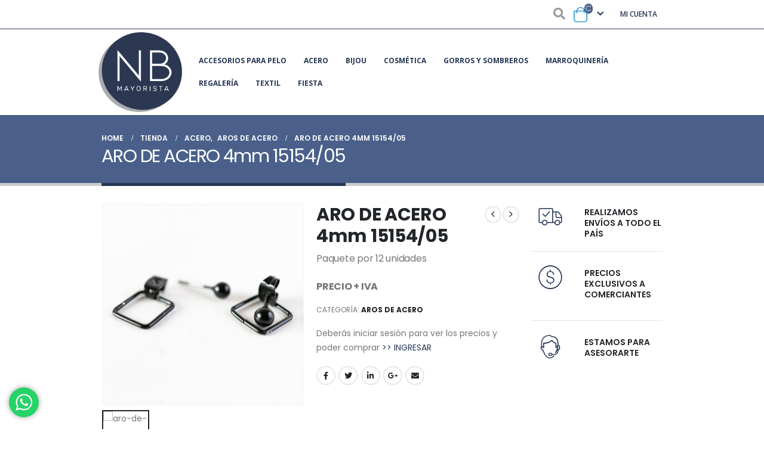

--- FILE ---
content_type: text/html; charset=UTF-8
request_url: https://www.nbmayorista.com.ar/producto/aro-de-acero-4mm-15154-05/
body_size: 33422
content:
<!DOCTYPE html>
<html lang="es-AR">
<head>
	<meta charset="UTF-8">
	<!--[if IE]><meta http-equiv='X-UA-Compatible' content='IE=edge,chrome=1'><![endif]-->
	<meta name="viewport" content="width=device-width, initial-scale=1.0, minimum-scale=1.0">
	<link rel="profile" href="http://gmpg.org/xfn/11" />
	<link rel="pingback" href="https://www.nbmayorista.com.ar/xmlrpc.php" />

		<link rel="shortcut icon" href="//www.nbmayorista.com.ar/wp-content/uploads/2021/01/nb-mayorista-en-mendoza-marroquineria-en-bijouterie-moda-textil-nb-logo.png" type="image/x-icon" />
		<link rel="apple-touch-icon" href="//www.nbmayorista.com.ar/wp-content/uploads/2021/01/nb-mayorista-en-mendoza-marroquineria-en-bijouterie-moda-textil-nb-logo.png">
		<link rel="apple-touch-icon" sizes="120x120" href="//www.nbmayorista.com.ar/wp-content/uploads/2021/01/nb-mayorista-en-mendoza-marroquineria-en-bijouterie-moda-textil-nb-logo.png">
		<link rel="apple-touch-icon" sizes="76x76" href="//www.nbmayorista.com.ar/wp-content/uploads/2021/01/nb-mayorista-en-mendoza-marroquineria-en-bijouterie-moda-textil-nb-logo.png">
		<link rel="apple-touch-icon" sizes="152x152" href="//www.nbmayorista.com.ar/wp-content/uploads/2021/01/nb-mayorista-en-mendoza-marroquineria-en-bijouterie-moda-textil-nb-logo.png">
	<title>ARO DE ACERO 4mm 15154/05 &#8211; NB Mayorista</title>
<meta name='robots' content='max-image-preview:large' />
<link rel='dns-prefetch' href='//use.fontawesome.com' />
<link rel='dns-prefetch' href='//www.googletagmanager.com' />
<link href='https://fonts.gstatic.com' crossorigin rel='preconnect' />
<link rel="alternate" type="application/rss+xml" title="NB Mayorista &raquo; Feed" href="https://www.nbmayorista.com.ar/feed/" />
<link rel="alternate" type="application/rss+xml" title="NB Mayorista &raquo; RSS de los comentarios" href="https://www.nbmayorista.com.ar/comments/feed/" />
<link rel="alternate" title="oEmbed (JSON)" type="application/json+oembed" href="https://www.nbmayorista.com.ar/wp-json/oembed/1.0/embed?url=https%3A%2F%2Fwww.nbmayorista.com.ar%2Fproducto%2Faro-de-acero-4mm-15154-05%2F" />
<link rel="alternate" title="oEmbed (XML)" type="text/xml+oembed" href="https://www.nbmayorista.com.ar/wp-json/oembed/1.0/embed?url=https%3A%2F%2Fwww.nbmayorista.com.ar%2Fproducto%2Faro-de-acero-4mm-15154-05%2F&#038;format=xml" />
<style id='wp-img-auto-sizes-contain-inline-css'>
img:is([sizes=auto i],[sizes^="auto," i]){contain-intrinsic-size:3000px 1500px}
/*# sourceURL=wp-img-auto-sizes-contain-inline-css */
</style>

<style id='wp-emoji-styles-inline-css'>

	img.wp-smiley, img.emoji {
		display: inline !important;
		border: none !important;
		box-shadow: none !important;
		height: 1em !important;
		width: 1em !important;
		margin: 0 0.07em !important;
		vertical-align: -0.1em !important;
		background: none !important;
		padding: 0 !important;
	}
/*# sourceURL=wp-emoji-styles-inline-css */
</style>
<link rel='stylesheet' id='wp-block-library-css' href='https://www.nbmayorista.com.ar/wp-includes/css/dist/block-library/style.min.css?ver=6.9' media='all' />
<link rel='stylesheet' id='wc-blocks-style-css' href='https://www.nbmayorista.com.ar/wp-content/plugins/woocommerce/assets/client/blocks/wc-blocks.css?ver=wc-10.4.3' media='all' />
<style id='global-styles-inline-css'>
:root{--wp--preset--aspect-ratio--square: 1;--wp--preset--aspect-ratio--4-3: 4/3;--wp--preset--aspect-ratio--3-4: 3/4;--wp--preset--aspect-ratio--3-2: 3/2;--wp--preset--aspect-ratio--2-3: 2/3;--wp--preset--aspect-ratio--16-9: 16/9;--wp--preset--aspect-ratio--9-16: 9/16;--wp--preset--color--black: #000000;--wp--preset--color--cyan-bluish-gray: #abb8c3;--wp--preset--color--white: #ffffff;--wp--preset--color--pale-pink: #f78da7;--wp--preset--color--vivid-red: #cf2e2e;--wp--preset--color--luminous-vivid-orange: #ff6900;--wp--preset--color--luminous-vivid-amber: #fcb900;--wp--preset--color--light-green-cyan: #7bdcb5;--wp--preset--color--vivid-green-cyan: #00d084;--wp--preset--color--pale-cyan-blue: #8ed1fc;--wp--preset--color--vivid-cyan-blue: #0693e3;--wp--preset--color--vivid-purple: #9b51e0;--wp--preset--color--primary: #273655;--wp--preset--color--secondary: #273655;--wp--preset--color--tertiary: #273655;--wp--preset--color--quaternary: #273655;--wp--preset--color--dark: #273655;--wp--preset--color--light: #273655;--wp--preset--gradient--vivid-cyan-blue-to-vivid-purple: linear-gradient(135deg,rgb(6,147,227) 0%,rgb(155,81,224) 100%);--wp--preset--gradient--light-green-cyan-to-vivid-green-cyan: linear-gradient(135deg,rgb(122,220,180) 0%,rgb(0,208,130) 100%);--wp--preset--gradient--luminous-vivid-amber-to-luminous-vivid-orange: linear-gradient(135deg,rgb(252,185,0) 0%,rgb(255,105,0) 100%);--wp--preset--gradient--luminous-vivid-orange-to-vivid-red: linear-gradient(135deg,rgb(255,105,0) 0%,rgb(207,46,46) 100%);--wp--preset--gradient--very-light-gray-to-cyan-bluish-gray: linear-gradient(135deg,rgb(238,238,238) 0%,rgb(169,184,195) 100%);--wp--preset--gradient--cool-to-warm-spectrum: linear-gradient(135deg,rgb(74,234,220) 0%,rgb(151,120,209) 20%,rgb(207,42,186) 40%,rgb(238,44,130) 60%,rgb(251,105,98) 80%,rgb(254,248,76) 100%);--wp--preset--gradient--blush-light-purple: linear-gradient(135deg,rgb(255,206,236) 0%,rgb(152,150,240) 100%);--wp--preset--gradient--blush-bordeaux: linear-gradient(135deg,rgb(254,205,165) 0%,rgb(254,45,45) 50%,rgb(107,0,62) 100%);--wp--preset--gradient--luminous-dusk: linear-gradient(135deg,rgb(255,203,112) 0%,rgb(199,81,192) 50%,rgb(65,88,208) 100%);--wp--preset--gradient--pale-ocean: linear-gradient(135deg,rgb(255,245,203) 0%,rgb(182,227,212) 50%,rgb(51,167,181) 100%);--wp--preset--gradient--electric-grass: linear-gradient(135deg,rgb(202,248,128) 0%,rgb(113,206,126) 100%);--wp--preset--gradient--midnight: linear-gradient(135deg,rgb(2,3,129) 0%,rgb(40,116,252) 100%);--wp--preset--font-size--small: 13px;--wp--preset--font-size--medium: 20px;--wp--preset--font-size--large: 36px;--wp--preset--font-size--x-large: 42px;--wp--preset--spacing--20: 0.44rem;--wp--preset--spacing--30: 0.67rem;--wp--preset--spacing--40: 1rem;--wp--preset--spacing--50: 1.5rem;--wp--preset--spacing--60: 2.25rem;--wp--preset--spacing--70: 3.38rem;--wp--preset--spacing--80: 5.06rem;--wp--preset--shadow--natural: 6px 6px 9px rgba(0, 0, 0, 0.2);--wp--preset--shadow--deep: 12px 12px 50px rgba(0, 0, 0, 0.4);--wp--preset--shadow--sharp: 6px 6px 0px rgba(0, 0, 0, 0.2);--wp--preset--shadow--outlined: 6px 6px 0px -3px rgb(255, 255, 255), 6px 6px rgb(0, 0, 0);--wp--preset--shadow--crisp: 6px 6px 0px rgb(0, 0, 0);}:where(.is-layout-flex){gap: 0.5em;}:where(.is-layout-grid){gap: 0.5em;}body .is-layout-flex{display: flex;}.is-layout-flex{flex-wrap: wrap;align-items: center;}.is-layout-flex > :is(*, div){margin: 0;}body .is-layout-grid{display: grid;}.is-layout-grid > :is(*, div){margin: 0;}:where(.wp-block-columns.is-layout-flex){gap: 2em;}:where(.wp-block-columns.is-layout-grid){gap: 2em;}:where(.wp-block-post-template.is-layout-flex){gap: 1.25em;}:where(.wp-block-post-template.is-layout-grid){gap: 1.25em;}.has-black-color{color: var(--wp--preset--color--black) !important;}.has-cyan-bluish-gray-color{color: var(--wp--preset--color--cyan-bluish-gray) !important;}.has-white-color{color: var(--wp--preset--color--white) !important;}.has-pale-pink-color{color: var(--wp--preset--color--pale-pink) !important;}.has-vivid-red-color{color: var(--wp--preset--color--vivid-red) !important;}.has-luminous-vivid-orange-color{color: var(--wp--preset--color--luminous-vivid-orange) !important;}.has-luminous-vivid-amber-color{color: var(--wp--preset--color--luminous-vivid-amber) !important;}.has-light-green-cyan-color{color: var(--wp--preset--color--light-green-cyan) !important;}.has-vivid-green-cyan-color{color: var(--wp--preset--color--vivid-green-cyan) !important;}.has-pale-cyan-blue-color{color: var(--wp--preset--color--pale-cyan-blue) !important;}.has-vivid-cyan-blue-color{color: var(--wp--preset--color--vivid-cyan-blue) !important;}.has-vivid-purple-color{color: var(--wp--preset--color--vivid-purple) !important;}.has-black-background-color{background-color: var(--wp--preset--color--black) !important;}.has-cyan-bluish-gray-background-color{background-color: var(--wp--preset--color--cyan-bluish-gray) !important;}.has-white-background-color{background-color: var(--wp--preset--color--white) !important;}.has-pale-pink-background-color{background-color: var(--wp--preset--color--pale-pink) !important;}.has-vivid-red-background-color{background-color: var(--wp--preset--color--vivid-red) !important;}.has-luminous-vivid-orange-background-color{background-color: var(--wp--preset--color--luminous-vivid-orange) !important;}.has-luminous-vivid-amber-background-color{background-color: var(--wp--preset--color--luminous-vivid-amber) !important;}.has-light-green-cyan-background-color{background-color: var(--wp--preset--color--light-green-cyan) !important;}.has-vivid-green-cyan-background-color{background-color: var(--wp--preset--color--vivid-green-cyan) !important;}.has-pale-cyan-blue-background-color{background-color: var(--wp--preset--color--pale-cyan-blue) !important;}.has-vivid-cyan-blue-background-color{background-color: var(--wp--preset--color--vivid-cyan-blue) !important;}.has-vivid-purple-background-color{background-color: var(--wp--preset--color--vivid-purple) !important;}.has-black-border-color{border-color: var(--wp--preset--color--black) !important;}.has-cyan-bluish-gray-border-color{border-color: var(--wp--preset--color--cyan-bluish-gray) !important;}.has-white-border-color{border-color: var(--wp--preset--color--white) !important;}.has-pale-pink-border-color{border-color: var(--wp--preset--color--pale-pink) !important;}.has-vivid-red-border-color{border-color: var(--wp--preset--color--vivid-red) !important;}.has-luminous-vivid-orange-border-color{border-color: var(--wp--preset--color--luminous-vivid-orange) !important;}.has-luminous-vivid-amber-border-color{border-color: var(--wp--preset--color--luminous-vivid-amber) !important;}.has-light-green-cyan-border-color{border-color: var(--wp--preset--color--light-green-cyan) !important;}.has-vivid-green-cyan-border-color{border-color: var(--wp--preset--color--vivid-green-cyan) !important;}.has-pale-cyan-blue-border-color{border-color: var(--wp--preset--color--pale-cyan-blue) !important;}.has-vivid-cyan-blue-border-color{border-color: var(--wp--preset--color--vivid-cyan-blue) !important;}.has-vivid-purple-border-color{border-color: var(--wp--preset--color--vivid-purple) !important;}.has-vivid-cyan-blue-to-vivid-purple-gradient-background{background: var(--wp--preset--gradient--vivid-cyan-blue-to-vivid-purple) !important;}.has-light-green-cyan-to-vivid-green-cyan-gradient-background{background: var(--wp--preset--gradient--light-green-cyan-to-vivid-green-cyan) !important;}.has-luminous-vivid-amber-to-luminous-vivid-orange-gradient-background{background: var(--wp--preset--gradient--luminous-vivid-amber-to-luminous-vivid-orange) !important;}.has-luminous-vivid-orange-to-vivid-red-gradient-background{background: var(--wp--preset--gradient--luminous-vivid-orange-to-vivid-red) !important;}.has-very-light-gray-to-cyan-bluish-gray-gradient-background{background: var(--wp--preset--gradient--very-light-gray-to-cyan-bluish-gray) !important;}.has-cool-to-warm-spectrum-gradient-background{background: var(--wp--preset--gradient--cool-to-warm-spectrum) !important;}.has-blush-light-purple-gradient-background{background: var(--wp--preset--gradient--blush-light-purple) !important;}.has-blush-bordeaux-gradient-background{background: var(--wp--preset--gradient--blush-bordeaux) !important;}.has-luminous-dusk-gradient-background{background: var(--wp--preset--gradient--luminous-dusk) !important;}.has-pale-ocean-gradient-background{background: var(--wp--preset--gradient--pale-ocean) !important;}.has-electric-grass-gradient-background{background: var(--wp--preset--gradient--electric-grass) !important;}.has-midnight-gradient-background{background: var(--wp--preset--gradient--midnight) !important;}.has-small-font-size{font-size: var(--wp--preset--font-size--small) !important;}.has-medium-font-size{font-size: var(--wp--preset--font-size--medium) !important;}.has-large-font-size{font-size: var(--wp--preset--font-size--large) !important;}.has-x-large-font-size{font-size: var(--wp--preset--font-size--x-large) !important;}
/*# sourceURL=global-styles-inline-css */
</style>

<style id='classic-theme-styles-inline-css'>
/*! This file is auto-generated */
.wp-block-button__link{color:#fff;background-color:#32373c;border-radius:9999px;box-shadow:none;text-decoration:none;padding:calc(.667em + 2px) calc(1.333em + 2px);font-size:1.125em}.wp-block-file__button{background:#32373c;color:#fff;text-decoration:none}
/*# sourceURL=/wp-includes/css/classic-themes.min.css */
</style>
<link rel='stylesheet' id='contact-form-7-css' href='https://www.nbmayorista.com.ar/wp-content/plugins/contact-form-7/includes/css/styles.css?ver=6.1.4' media='all' />
<link rel='stylesheet' id='wpcf7-redirect-script-frontend-css' href='https://www.nbmayorista.com.ar/wp-content/plugins/wpcf7-redirect/build/assets/frontend-script.css?ver=2c532d7e2be36f6af233' media='all' />
<link rel='stylesheet' id='pop_up-css' href='https://www.nbmayorista.com.ar/wp-content/plugins/hide-price-until-login/assets/css/pop_up.css?ver=6.9' media='all' />
<style id='woocommerce-inline-inline-css'>
.woocommerce form .form-row .required { visibility: visible; }
/*# sourceURL=woocommerce-inline-inline-css */
</style>
<link rel='stylesheet' id='morningtrain_wooadvancedqty_lib_traits-woo-advanced-qty-css' href='https://www.nbmayorista.com.ar/wp-content/plugins/woo-advanced-qty/assets/css/woo-advanced-qty.css?ver=3.0.6' media='all' />
<link rel='stylesheet' id='bfa-font-awesome-css' href='https://use.fontawesome.com/releases/v5.15.4/css/all.css?ver=2.0.3' media='all' />
<link rel='stylesheet' id='bfa-font-awesome-v4-shim-css' href='https://use.fontawesome.com/releases/v5.15.4/css/v4-shims.css?ver=2.0.3' media='all' />
<style id='bfa-font-awesome-v4-shim-inline-css'>

			@font-face {
				font-family: 'FontAwesome';
				src: url('https://use.fontawesome.com/releases/v5.15.4/webfonts/fa-brands-400.eot'),
				url('https://use.fontawesome.com/releases/v5.15.4/webfonts/fa-brands-400.eot?#iefix') format('embedded-opentype'),
				url('https://use.fontawesome.com/releases/v5.15.4/webfonts/fa-brands-400.woff2') format('woff2'),
				url('https://use.fontawesome.com/releases/v5.15.4/webfonts/fa-brands-400.woff') format('woff'),
				url('https://use.fontawesome.com/releases/v5.15.4/webfonts/fa-brands-400.ttf') format('truetype'),
				url('https://use.fontawesome.com/releases/v5.15.4/webfonts/fa-brands-400.svg#fontawesome') format('svg');
			}

			@font-face {
				font-family: 'FontAwesome';
				src: url('https://use.fontawesome.com/releases/v5.15.4/webfonts/fa-solid-900.eot'),
				url('https://use.fontawesome.com/releases/v5.15.4/webfonts/fa-solid-900.eot?#iefix') format('embedded-opentype'),
				url('https://use.fontawesome.com/releases/v5.15.4/webfonts/fa-solid-900.woff2') format('woff2'),
				url('https://use.fontawesome.com/releases/v5.15.4/webfonts/fa-solid-900.woff') format('woff'),
				url('https://use.fontawesome.com/releases/v5.15.4/webfonts/fa-solid-900.ttf') format('truetype'),
				url('https://use.fontawesome.com/releases/v5.15.4/webfonts/fa-solid-900.svg#fontawesome') format('svg');
			}

			@font-face {
				font-family: 'FontAwesome';
				src: url('https://use.fontawesome.com/releases/v5.15.4/webfonts/fa-regular-400.eot'),
				url('https://use.fontawesome.com/releases/v5.15.4/webfonts/fa-regular-400.eot?#iefix') format('embedded-opentype'),
				url('https://use.fontawesome.com/releases/v5.15.4/webfonts/fa-regular-400.woff2') format('woff2'),
				url('https://use.fontawesome.com/releases/v5.15.4/webfonts/fa-regular-400.woff') format('woff'),
				url('https://use.fontawesome.com/releases/v5.15.4/webfonts/fa-regular-400.ttf') format('truetype'),
				url('https://use.fontawesome.com/releases/v5.15.4/webfonts/fa-regular-400.svg#fontawesome') format('svg');
				unicode-range: U+F004-F005,U+F007,U+F017,U+F022,U+F024,U+F02E,U+F03E,U+F044,U+F057-F059,U+F06E,U+F070,U+F075,U+F07B-F07C,U+F080,U+F086,U+F089,U+F094,U+F09D,U+F0A0,U+F0A4-F0A7,U+F0C5,U+F0C7-F0C8,U+F0E0,U+F0EB,U+F0F3,U+F0F8,U+F0FE,U+F111,U+F118-F11A,U+F11C,U+F133,U+F144,U+F146,U+F14A,U+F14D-F14E,U+F150-F152,U+F15B-F15C,U+F164-F165,U+F185-F186,U+F191-F192,U+F1AD,U+F1C1-F1C9,U+F1CD,U+F1D8,U+F1E3,U+F1EA,U+F1F6,U+F1F9,U+F20A,U+F247-F249,U+F24D,U+F254-F25B,U+F25D,U+F267,U+F271-F274,U+F279,U+F28B,U+F28D,U+F2B5-F2B6,U+F2B9,U+F2BB,U+F2BD,U+F2C1-F2C2,U+F2D0,U+F2D2,U+F2DC,U+F2ED,U+F328,U+F358-F35B,U+F3A5,U+F3D1,U+F410,U+F4AD;
			}
		
/*# sourceURL=bfa-font-awesome-v4-shim-inline-css */
</style>
<link rel='stylesheet' id='js_composer_front-css' href='https://www.nbmayorista.com.ar/wp-content/plugins/js_composer/assets/css/js_composer.min.css?ver=6.6.0' media='all' />
<link rel='stylesheet' id='bootstrap-css' href='https://www.nbmayorista.com.ar/wp-content/uploads/porto_styles/bootstrap.css?ver=6.0.6' media='all' />
<link rel='stylesheet' id='porto-plugins-css' href='https://www.nbmayorista.com.ar/wp-content/themes/porto/css/plugins.css?ver=6.9' media='all' />
<link rel='stylesheet' id='porto-theme-css' href='https://www.nbmayorista.com.ar/wp-content/themes/porto/css/theme.css?ver=6.9' media='all' />
<link rel='stylesheet' id='porto-shortcodes-css' href='https://www.nbmayorista.com.ar/wp-content/uploads/porto_styles/shortcodes.css?ver=6.0.6' media='all' />
<link rel='stylesheet' id='porto-theme-shop-css' href='https://www.nbmayorista.com.ar/wp-content/themes/porto/css/theme_shop.css?ver=6.9' media='all' />
<link rel='stylesheet' id='porto-dynamic-style-css' href='https://www.nbmayorista.com.ar/wp-content/uploads/porto_styles/dynamic_style.css?ver=6.0.6' media='all' />
<link rel='stylesheet' id='porto-style-css' href='https://www.nbmayorista.com.ar/wp-content/themes/porto/style.css?ver=6.9' media='all' />
<style id='porto-style-inline-css'>
#header .logo,.side-header-narrow-bar-logo{max-width:170px}@media (min-width:1420px){#header .logo{max-width:250px}}@media (max-width:991px){#header .logo{max-width:110px}}@media (max-width:767px){#header .logo{max-width:110px}}#header.sticky-header .logo{max-width:100px}#header,.sticky-header .header-main.sticky{border-top:3px solid #ededed}@media (min-width:992px){}.page-top .page-title-wrap{line-height:0}.page-top .page-title:not(.b-none):after{content:'';position:absolute;width:100%;left:0;border-bottom:5px solid #273655;bottom:-32px}body.single-product .page-top .breadcrumbs-wrap{padding-right:55px}.product-images .img-thumbnail .inner,.product-images .img-thumbnail .inner img{-webkit-transform:none;transform:none}#login-form-popup{position:relative;width:80%;max-width:525px;margin-left:auto;margin-right:auto}#login-form-popup .featured-box{margin-bottom:0;box-shadow:none;border:none;border-radius:0}#login-form-popup .featured-box .box-content{padding:45px 36px 30px;border:none}#login-form-popup .featured-box h2{text-transform:uppercase;font-size:15px;letter-spacing:.05em;font-weight:600;line-height:2}#login-form-popup .porto-social-login-section{margin-top:20px}.porto-social-login-section{background:#f4f4f2;text-align:center;padding:20px 20px 25px}.porto-social-login-section p{text-transform:uppercase;font-size:12px;color:#222529;font-weight:600;margin-bottom:8px}#login-form-popup .col2-set{margin-left:-20px;margin-right:-20px}#login-form-popup .col-1,#login-form-popup .col-2{padding-left:20px;padding-right:20px}@media (min-width:992px){#login-form-popup .col-1{border-right:1px solid #f5f6f6}}#login-form-popup .input-text{box-shadow:none;padding-top:10px;padding-bottom:10px;border-color:#ddd;border-radius:2px;line-height:1.5 !important}#login-form-popup .form-row{margin-bottom:20px}#login-form-popup .woocommerce-privacy-policy-text{display:none}#login-form-popup .button{border-radius:2px;padding:18px 24px;text-shadow:none;font-family:Open Sans,sans-serif;font-size:12px;letter-spacing:-0.025em}#login-form-popup label.inline{margin-top:15px;float:right;position:relative;cursor:pointer;line-height:1.5}#login-form-popup label.inline input[type=checkbox]{opacity:0;margin-right:8px;margin-top:0;margin-bottom:0}#login-form-popup label.inline span:before{content:'';position:absolute;border:1px solid #ddd;border-radius:1px;width:16px;height:16px;left:0;top:0;text-align:center;line-height:15px;font-family:'Font Awesome 5 Free';font-weight:900;font-size:9px;color:#aaa}#login-form-popup label.inline input[type=checkbox]:checked + span:before{content:'\f00c'}#login-form-popup .social-button i{font-size:16px;margin-right:8px}#login-form-popup p.status{color:#222529}.porto-social-login-section .google-plus{background:#dd4e31}.porto-social-login-section .facebook{background:#3a589d}.porto-social-login-section .twitter{background:#1aa9e1}.featured-box .porto-social-login-section i{color:#fff}.porto-social-login-section .social-button:hover{background:var(--primary)}html.panel-opened body > .mfp-bg{z-index:9042}html.panel-opened body > .mfp-wrap{z-index:9043}@media (min-width:1440px){.d-sl-block{display:block !important}.px-sl-5{padding-left:2rem !important;padding-right:2rem !important}}body.wide .container:not(.inner-container){padding-left:4vw;padding-right:4vw}.custom-font4{font-family:'Segoe Script','Savoye LET'}#header .header-main .header-contact{display:-ms-inline-flexbox;display:inline-flex;-ms-flex-align:center;align-items:center;margin:0;padding:0;border-right:none}#header .wishlist i,#header .my-account i{font-size:26px;display:block}#header .currency-switcher > li.menu-item > a,#header .view-switcher > li.menu-item > a,#header .top-links > li.menu-item > a{font-size:12px;font-weight:700}#header .searchform-popup .search-toggle{font-size:20px}#mini-cart{font-size:26px !important;margin-left:.5rem}body.woocommerce .main-content,body.woocommerce .left-sidebar,body.woocommerce .right-sidebar{padding-top:0}.page-top .breadcrumb{font-weight:600}.mega-menu>li.menu-item>a .tip{font-style:normal}#header .top-links>li.menu-item:not(:last-child){margin-right:15px}@media (max-width:991px){#header .porto-view-switcher>li.menu-item>a{line-height:25px}}.text-sale{white-space:nowrap}.text-sale small{display:inline-block !important;font-size:27% !important;word-break:break-all;width:1em;text-align:center;font-weight:inherit;white-space:normal}.btn-borders,.btn-modern{font-family:Poppins;font-weight:700;letter-spacing:.01em}.btn-borders.btn-xl{padding:1em 3.5em;font-size:1.125rem;border-width:3px}.btn-borders.btn-lg{padding:1em 3em;font-size:1rem;border-width:3px}.btn-modern.btn-md{padding:.75em 2.25em}.btn-modern.btn-xl{padding:1.15em 5.5em}.porto-ibanner-layer .btn-xl{font-size:1.125em}.porto-ibanner-layer .btn-lg{font-size:1em}.coupon-sale-text{position:relative;display:inline-block;padding:6px 10px 4px;z-index:1}.coupon-sale-text:before{content:'';position:absolute;top:0;right:0;left:0;bottom:0;z-index:-1;background:#ff7272;transform:rotate(-2deg)}.coupon-sale-text b{font-size:200%;vertical-align:text-top}.fullscreen-carousel .owl-carousel.nav-inside .owl-dots{bottom:2.25rem}.owl-carousel.dots-style-1 .owl-dots span{width:18px;height:18px;border-color:#222529}.owl-carousel.dots-style-1 .owl-dot span:after{border-width:4px !important}.owl-carousel.dots-style-1 .owl-dot.active span,.owl-carousel.dots-style-1 .owl-dot:hover span{color:#222529}.sidebar-content .widget-title{font-family:Poppins;font-size:15px;font-weight:600;letter-spacing:.01em}.product-image .labels .onhot,.product-image .labels .onsale{border-radius:2em}.home-products .onhot{display:none}#footer .footer-main > .container{padding-top:5rem;padding-bottom:2.4rem}#footer .widget-title{font-size:15px;font-weight:700}#footer .widget .widget_wysija{max-width:none;width:84%}#footer .widget .widget_wysija > p:not(.wysija-paragraph){display:none}#footer .widget_wysija_cont .wysija-input{height:3rem;font-size:.875rem;border-radius:30px 0 0 30px;border:none;box-shadow:none;padding-left:25px}#footer .widget_wysija_cont .wysija-submit{height:3rem;padding-left:25px;padding-right:25px;border-radius:0 30px 30px 0;text-transform:uppercase;font-size:.875rem;font-weight:700}html #topcontrol{width:40px;height:40px;right:15px;border-radius:5px 5px 0 0}#footer .social-icons .porto-just-icon-wrapper{display:inline-block}#footer .social-icons .vc_column-inner{white-space:nowrap}#footer .social-icons .porto-tooltip{position:static !important}#footer .footer-bottom,#footer .contact-info i{display:none}#footer .contact-details span,#footer .contact-details strong{padding:0;line-height:1.5}#footer .contact-details strong{text-transform:uppercase}#footer .contact-info li:not(:last-child){margin-bottom:1rem}@media (min-width:768px){.footer-main > .container > .row > .col-lg-3{max-width:25%}.footer-main > .container > .row > .col-lg-9{max-width:75%}}.post-item-small{margin:0 10px}.newsletter-popup-form .formError .formErrorContent{color:#fff !important;width:165px}.newsletter-popup-form .wysija-submit:hover{background:#e6e6e6}.newsletter-popup-form{position:relative;max-width:700px;width:100%;margin-left:auto;margin-right:auto;box-shadow:0 10px 25px rgba(0,0,0,0.5);background:url(//sw-themes.com/porto_dummy/wp-content/uploads/2016/06/newsletter_popup_bg.jpg) no-repeat;background-size:cover;padding:30px 30px 10px;background-position:center bottom}.newsletter-popup-form .porto-modal-content{max-width:332px;padding:0;text-align:center;width:100%;background:none}.newsletter-popup-form h2{color:#313131;font-size:16px;font-weight:700;letter-spacing:0;margin:20px 0 12px}.newsletter-popup-form .widget_wysija{color:#444;font-size:13px;line-height:1.4}.newsletter-popup-form .widget_wysija:after{content:'';display:block;clear:both}.newsletter-popup-form .wysija-paragraph{float:left;margin-top:0;text-align:left;width:83%;margin-bottom:15px}.newsletter-popup-form .wysija-submit{background:#fff;border-color:#ccc;border-radius:0 5px 5px 0;color:#686868;float:left;margin-left:-2px;margin-top:0;padding:0 12px;height:34px}.newsletter-popup-form .wysija-input{border:1px solid #ccc;border-radius:5px 0 0 5px;box-shadow:0 1px 1px rgba(0,0,0,0.075) inset;color:#bfbfa6;font-size:13px;padding:7px 12px;width:100%}.newsletter-popup-form .checkbox{color:#777;font-size:11px}.newsletter-notification-form > .vc_column-inner{padding-top:0 !important}.rtl .newsletter-popup-form .wysija-paragraph{float:right;text-align:right}.rtl .newsletter-popup-form .wysija-submit{border-radius:5px 0 0 5px;float:right;margin-right:-2px;margin-left:0}.rtl .newsletter-popup-form .wysija-input{border-radius:0 5px 5px 0}.h-100 > .porto-ultimate-content-box{height:100%;font-size:.6666vw}html .btn-primary:hover,html .btn-primary:focus,html .btn-primary:active{color:#ffffff;background-color:#4468ab !important;border-color:#4468ab #4468ab #4468ab !important}html .btn-primary{color:#ffffff;background-color:#263654 !important;border-color:#263654 #263654 #263654 !important}.feature-box .feature-box-info{padding-top:5px}.product-content .description{margin-top:0 !important}.product-content .description p{margin-bottom:5px}.product-content .description p.post-excerpt{margin-right:3px;margin-bottom:0;color:#526794;font-size:14px !important}.price .woocommerce-Price-amount{font-weight:bold;margin-right:3px;margin-bottom:0;color:#526794;font-size:24px !important}.porto-product-filters .widget,.orderby{width:180px !important}.searchform-fields input{width:111px !important}ul.products li.product-col .add-links .button:hover{color:#fff}button:hover{color:#fff !important}button.minus,button.plus{display:none}.woo-advanced-minus,.woo-advanced-plus{padding:5px !important;border:none;background-color:#fff !important}ul.products li.product-col .add-links .button:hover{background:#4a608a}.main-content{padding-top:0 !important;padding-bottom:0 !important}.page-top{background-color:#4a608a}.page-top ul.breadcrumb{color:#fff !important}.page-top a{color:#fff !important}#header{padding-bottom:10px}.cart-icon .cart-items{background:#4a608a !important}.main-content.col-lg-9,.col-lg-3.sidebar{margin-top:30px}#mini-cart .cart-items{width:auto;height:auto;padding-left:2px;padding-right:2px}.header-row.container{padding:5px !important}a.add_to_cart_button.ajax_add_to_cart{font-size:11px;padding:0 5px}.porto-product-filters .widget:last-child,.shop-loop-before .gridlist-toggle{display:none !important}.shop-loop-before{margin-top:20px !important}.logo a img{max-width:140px !important}#header .main-menu > li.menu-item > a{color:#273655 !important}#header .main-menu > li.menu-item.active > a{color:#FFF !important}#header .main-menu > li.menu-item.active > a{background-color:#273655 !important}#header .main-menu .narrow ul.sub-menu{border-top:3px solid #273655 !important}#header .main-menu > li.menu-item:hover > a{color:#fff !important;background-color:#273655 !important}.single_add_to_cart_button{background:#273655;color:#fff}.owl-carousel .owl-nav .owl-prev,.owl-carousel .owl-nav .owl-next{color:#fff}#header.sticky-header .header-main.sticky .header-left{padding-top:0;padding-bottom:0}#header{padding-bottom:0}#header .header-top .header-row>div,#header .header-main .header-row>div{padding:0}#header{border-top:none}.wc-proceed-to-checkout .button{color:#fff}
/*# sourceURL=porto-style-inline-css */
</style>
<link rel='stylesheet' id='styles-child-css' href='https://www.nbmayorista.com.ar/wp-content/themes/porto-child/style.css?ver=6.9' media='all' />
<script src="https://www.nbmayorista.com.ar/wp-includes/js/jquery/jquery.min.js?ver=3.7.1" id="jquery-core-js"></script>
<script src="https://www.nbmayorista.com.ar/wp-includes/js/jquery/jquery-migrate.min.js?ver=3.4.1" id="jquery-migrate-js"></script>
<script src="https://www.nbmayorista.com.ar/wp-content/plugins/woocommerce/assets/js/jquery-blockui/jquery.blockUI.min.js?ver=2.7.0-wc.10.4.3" id="wc-jquery-blockui-js" data-wp-strategy="defer"></script>
<script id="wc-add-to-cart-js-extra">
var wc_add_to_cart_params = {"ajax_url":"/wp-admin/admin-ajax.php","wc_ajax_url":"/?wc-ajax=%%endpoint%%","i18n_view_cart":"Ver carrito","cart_url":"https://www.nbmayorista.com.ar/carrito/","is_cart":"","cart_redirect_after_add":"no"};
//# sourceURL=wc-add-to-cart-js-extra
</script>
<script src="https://www.nbmayorista.com.ar/wp-content/plugins/woocommerce/assets/js/frontend/add-to-cart.min.js?ver=10.4.3" id="wc-add-to-cart-js" data-wp-strategy="defer"></script>
<script id="wc-single-product-js-extra">
var wc_single_product_params = {"i18n_required_rating_text":"Por favor selecciona una puntuaci\u00f3n","i18n_rating_options":["1 de 5 estrellas","2 de 5 estrellas","3 de 5 estrellas","4 de 5 estrellas","5 de 5 estrellas"],"i18n_product_gallery_trigger_text":"View full-screen image gallery","review_rating_required":"yes","flexslider":{"rtl":false,"animation":"slide","smoothHeight":true,"directionNav":false,"controlNav":"thumbnails","slideshow":false,"animationSpeed":500,"animationLoop":false,"allowOneSlide":false},"zoom_enabled":"","zoom_options":[],"photoswipe_enabled":"","photoswipe_options":{"shareEl":false,"closeOnScroll":false,"history":false,"hideAnimationDuration":0,"showAnimationDuration":0},"flexslider_enabled":""};
//# sourceURL=wc-single-product-js-extra
</script>
<script src="https://www.nbmayorista.com.ar/wp-content/plugins/woocommerce/assets/js/frontend/single-product.min.js?ver=10.4.3" id="wc-single-product-js" defer data-wp-strategy="defer"></script>
<script src="https://www.nbmayorista.com.ar/wp-content/plugins/woocommerce/assets/js/js-cookie/js.cookie.min.js?ver=2.1.4-wc.10.4.3" id="wc-js-cookie-js" defer data-wp-strategy="defer"></script>
<script id="woocommerce-js-extra">
var woocommerce_params = {"ajax_url":"/wp-admin/admin-ajax.php","wc_ajax_url":"/?wc-ajax=%%endpoint%%","i18n_password_show":"Mostrar contrase\u00f1a","i18n_password_hide":"Ocultar contrase\u00f1a"};
//# sourceURL=woocommerce-js-extra
</script>
<script src="https://www.nbmayorista.com.ar/wp-content/plugins/woocommerce/assets/js/frontend/woocommerce.min.js?ver=10.4.3" id="woocommerce-js" defer data-wp-strategy="defer"></script>
<script src="https://www.nbmayorista.com.ar/wp-content/plugins/js_composer/assets/js/vendors/woocommerce-add-to-cart.js?ver=6.6.0" id="vc_woocommerce-add-to-cart-js-js"></script>
<script src="https://www.nbmayorista.com.ar/wp-content/plugins/woocommerce/assets/js/jquery-cookie/jquery.cookie.min.js?ver=1.4.1-wc.10.4.3" id="wc-jquery-cookie-js" defer data-wp-strategy="defer"></script>
<link rel="https://api.w.org/" href="https://www.nbmayorista.com.ar/wp-json/" /><link rel="alternate" title="JSON" type="application/json" href="https://www.nbmayorista.com.ar/wp-json/wp/v2/product/6640" /><link rel="EditURI" type="application/rsd+xml" title="RSD" href="https://www.nbmayorista.com.ar/xmlrpc.php?rsd" />
<meta name="generator" content="WordPress 6.9" />
<meta name="generator" content="WooCommerce 10.4.3" />
<link rel="canonical" href="https://www.nbmayorista.com.ar/producto/aro-de-acero-4mm-15154-05/" />
<link rel='shortlink' href='https://www.nbmayorista.com.ar/?p=6640' />
<meta name="generator" content="Site Kit by Google 1.171.0" /><style type="text/css">
    #mvvwo_floating_button {
        bottom: 20px;
        right: 15px;
        position: fixed;
        z-index: 9999;
		cursor: pointer;
    }

    #mvvwo_floating_button svg {
        fill: #ffffff;
    }

    #mvvwo_floating_button:hover {

    }

    #mvvwo_floating_button .mvvwo_txt {
        display: inline-block;
        vertical-align: bottom;
        line-height: 60px;
        opacity: 0;
        transition: opacity 500ms ease-in;
    }

    #mvvwo_floating_button.mvvwo_show .mvvwo_txt {
        opacity: 1;
    }

    #mvvwo_floating_button .mvvwo_txt a {
        background: #ffffff;
        box-shadow: 0px 0px 5px 0px rgba(136, 136, 136, 0.50);
        padding: 3px 10px;
        border-radius: 5px;
        color: #333333;
        text-decoration: none;
        position: relative;
    }

    #mvvwo_floating_button .mvvwo_txt a:after {
        content: '';
        position: absolute;
        background: #ffffff;

        right: -5px;
        top: 50%;
        margin-top: -4px;
        width: 8px;
        height: 8px;
        z-index: 1;
        -ms-transform: rotate(-45deg);
        -webkit-transform: rotate(-45deg);
        -moz-transform: rotate(-45deg);
        -o-transform: rotate(-45deg);
        transform: rotate(-45deg);
    }

    #mvvwo_floating_button.mvvwo_pos_left .mvvwo_txt a:after {
        left: -4px;
    }

    #mvvwo_floating_button .mvvwo_btn {
        display: inline-block;
        width: 50px;
        height: 50px;
        background: #25D367;
        border-radius: 50%;
        padding: 11px;
        box-shadow: 0px 0px 7px 2px rgba(136, 136, 136, 0.50);
        transform: scale3d(0, 0, 0);
        transition: transform .3s ease-in-out;
        transform-origin: 100% 100%;
        margin: 0 5px;
        box-sizing: border-box;
    }

    #mvvwo_floating_button.mvvwo_pos_left .mvvwo_btn {
        transform-origin: 0% 100%;
    }

    #mvvwo_floating_button.mvvwo_show a.mvvwo_btn {
        transform: scale3d(1, 1, 1);
    }

    #mvvwo_floating_button.mvvwo_pos_left {
        right: auto;
        left: 10px;
    }

    @media (max-width: 480px) {
        #mvvwo_floating_button {
            bottom: 10px;
            right: 10px;
        }
    }

    .mvvwo_cart_page_button {
        margin: 7px 0px;
    }

    .mvvwo_cart_button {
        display: block;
        clear: both;
        padding: 10px 0;
    }

    .mvvwo_cart_button a {
        background: #1ebea5;
        padding: 6px 8px;
        display: inline-block;
        border-radius: 6px;
        color: #ffffff;
        text-decoration: none !important;
        font-size: 14px;
        line-height:25px;
    }

    .mvvwo_cart_button svg {
        fill: #ffffff;
        width: 25px;
        vertical-align: middle;
        margin-right: 5px;
        display: inline-block;
        margin-top: -5px;
    }

    
    @media (min-width: 1281px) {
    
    }

    .mvvwo_whatsbutton {
        margin: 7px 0px;
    }

    .mvvwo_whatsbutton a {
        background: #1ebea5;
        padding: 6px 8px;
        display: inline-block;
        border-radius: 6px;
        text-decoration: none !important;
        color: #ffffff;
        text-decoration: none;
        font-size: 14px;
    }

    .mvvwo_whatsbutton svg {
        fill: #ffffff;
        width: 25px;
        vertical-align: middle;
        margin-right: 5px;
        display: inline-block;

    }

    @media (min-width: 1281px) {

    
    }
</style>

		<script type="text/javascript">
		WebFontConfig = {
			google: { families: [ 'Poppins:200,300,400,500,600,700,800','Playfair+Display:400,700','Open+Sans:400,600,700' ] }
		};
		(function(d) {
			var wf = d.createElement('script'), s = d.scripts[0];
			wf.src = 'https://www.nbmayorista.com.ar/wp-content/themes/porto/js/libs/webfont.js';
			wf.async = true;
			s.parentNode.insertBefore(wf, s);
		})(document);</script>
			<noscript><style>.woocommerce-product-gallery{ opacity: 1 !important; }</style></noscript>
	<meta name="generator" content="Powered by WPBakery Page Builder - drag and drop page builder for WordPress."/>

<!-- Google Tag Manager snippet added by Site Kit -->
<script>
			( function( w, d, s, l, i ) {
				w[l] = w[l] || [];
				w[l].push( {'gtm.start': new Date().getTime(), event: 'gtm.js'} );
				var f = d.getElementsByTagName( s )[0],
					j = d.createElement( s ), dl = l != 'dataLayer' ? '&l=' + l : '';
				j.async = true;
				j.src = 'https://www.googletagmanager.com/gtm.js?id=' + i + dl;
				f.parentNode.insertBefore( j, f );
			} )( window, document, 'script', 'dataLayer', 'GTM-TWG78SW' );
			
</script>

<!-- End Google Tag Manager snippet added by Site Kit -->
<style id="ur-dynamic-colors">:root {
	--ur-primary-color: #475bb2;
	--ur-primary-dark: #4052a0;
	--ur-primary-light: #ffffff;
	--ur-button-text-normal-color: #FFFFFF;
	--ur-button-text-hover-color: #FFFFFF;
	--ur-button-background-normal-color: #475bb2;
	--ur-button-background-hover-color: #38488e;
}</style><noscript><style> .wpb_animate_when_almost_visible { opacity: 1; }</style></noscript><link rel='stylesheet' id='morningtrain_wooadvancedqty_lib_traits-plus-minus-input-css' href='https://www.nbmayorista.com.ar/wp-content/plugins/woo-advanced-qty/plugin/input-types/plus-minus-input/assets/plus-minus-input.css?ver=3.0.6' media='all' />
</head>
<body class="wp-singular product-template-default single single-product postid-6640 wp-embed-responsive wp-theme-porto wp-child-theme-porto-child theme-porto user-registration-page ur-settings-sidebar-show woocommerce woocommerce-page woocommerce-no-js login-popup full blog-1 wpb-js-composer js-comp-ver-6.6.0 vc_responsive">

	<div class="page-wrapper"><!-- page wrapper -->

		
								<!-- header wrapper -->
			<div class="header-wrapper">
								

	<header id="header" class="header-builder">
	
	<div class="header-top header-has-center-sm"><div class="header-row container"><div class="header-col visible-for-sm header-center"></div><div class="header-col header-right hidden-for-sm"><div class="searchform-popup search-popup"><a class="search-toggle"><i class="fas fa-search"></i><span class="search-text">Búsqueda</span></a>	<form action="https://www.nbmayorista.com.ar/" method="get"
		class="searchform">
		<div class="searchform-fields">
			<span class="text"><input name="s" type="text" value="" placeholder="Search&hellip;" autocomplete="off" /></span>
							<input type="hidden" name="post_type" value="product"/>
							<span class="button-wrap">
							<button class="btn btn-special" title="Búsqueda" type="submit"><i class="fas fa-search"></i></button>
						</span>
		</div>
				<div class="live-search-list"></div>
			</form>
	</div>		<div id="mini-cart" class="mini-cart minicart-arrow-alt">
			<div class="cart-head">
			<span class="cart-icon"><i class="minicart-icon porto-icon-shopping-cart"></i><span class="cart-items"><i class="fas fa-spinner fa-pulse"></i></span></span><span class="cart-items-text"><i class="fas fa-spinner fa-pulse"></i></span>			</div>
					<div class="cart-popup widget_shopping_cart">
				<div class="widget_shopping_cart_content">
									<div class="cart-loading"></div>
								</div>
			</div>
						</div>
		<ul id="menu-cuenta" class="secondary-menu main-menu mega-menu"><li id="nav-menu-item-7001" class="menu-item menu-item-type-post_type menu-item-object-page narrow"><a href="https://www.nbmayorista.com.ar/acceso/">MI CUENTA</a></li>
</ul></div></div></div><div class="header-main header-has-center-sm"><div class="header-row container"><div class="header-col header-left hidden-for-sm">		<div class="logo">
		<a href="https://www.nbmayorista.com.ar/" title="NB Mayorista - Distribuidor mayorista"  rel="home">
		<img class="img-responsive standard-logo retina-logo" src="//www.nbmayorista.com.ar/wp-content/uploads/2021/01/nb-mayorista-en-mendoza-marroquineria-en-bijouterie-moda-textil-nb-logo.png" alt="NB Mayorista" />	</a>
			</div>
		</div><div class="header-col visible-for-sm header-left"><a class="mobile-toggle"><i class="fas fa-bars"></i></a></div><div class="header-col visible-for-sm header-center">		<div class="logo">
		<a href="https://www.nbmayorista.com.ar/" title="NB Mayorista - Distribuidor mayorista"  rel="home">
		<img class="img-responsive standard-logo retina-logo" src="//www.nbmayorista.com.ar/wp-content/uploads/2021/01/nb-mayorista-en-mendoza-marroquineria-en-bijouterie-moda-textil-nb-logo.png" alt="NB Mayorista" />	</a>
			</div>
		</div><div class="header-col header-right hidden-for-sm"><a class="mobile-toggle"><i class="fas fa-bars"></i></a><ul id="menu-menu-nb" class="main-menu mega-menu"><li id="nav-menu-item-4500" class="menu-item menu-item-type-custom menu-item-object-custom menu-item-has-children has-sub narrow"><a href="https://www.nbmayorista.com.ar/accesorios-para-pelo/">ACCESORIOS PARA PELO</a>
<div class="popup"><div class="inner" style=""><ul class="sub-menu">
	<li id="nav-menu-item-4569" class="menu-item menu-item-type-custom menu-item-object-custom" data-cols="1"><a href="https://www.nbmayorista.com.ar/categoria-producto/accesorios-de-pelo/broches/">Broches</a></li>
	<li id="nav-menu-item-4571" class="menu-item menu-item-type-custom menu-item-object-custom" data-cols="1"><a href="https://www.nbmayorista.com.ar/categoria-producto/accesorios-de-pelo/colines/">Colines</a></li>
	<li id="nav-menu-item-4573" class="menu-item menu-item-type-custom menu-item-object-custom" data-cols="1"><a href="https://www.nbmayorista.com.ar/categoria-producto/accesorios-de-pelo/hebillas/">Hebillas</a></li>
	<li id="nav-menu-item-4574" class="menu-item menu-item-type-custom menu-item-object-custom" data-cols="1"><a href="https://www.nbmayorista.com.ar/categoria-producto/accesorios-de-pelo/invisibles/">Invisibles</a></li>
	<li id="nav-menu-item-4575" class="menu-item menu-item-type-custom menu-item-object-custom" data-cols="1"><a href="https://www.nbmayorista.com.ar/categoria-producto/accesorios-de-pelo/scuncies/">Scuncies</a></li>
	<li id="nav-menu-item-8176" class="menu-item menu-item-type-custom menu-item-object-custom" data-cols="1"><a href="https://www.nbmayorista.com.ar/categoria-producto/accesorios-de-pelo/set-infantiles/">Set Infantiles</a></li>
	<li id="nav-menu-item-4577" class="menu-item menu-item-type-custom menu-item-object-custom" data-cols="1"><a href="https://www.nbmayorista.com.ar/categoria-producto/accesorios-de-pelo/trabas/">Trabas</a></li>
	<li id="nav-menu-item-4578" class="menu-item menu-item-type-custom menu-item-object-custom" data-cols="1"><a href="https://www.nbmayorista.com.ar/categoria-producto/accesorios-de-pelo/vinchas/">Vinchas</a></li>
	<li id="nav-menu-item-13992" class="menu-item menu-item-type-taxonomy menu-item-object-product_cat" data-cols="1"><a href="https://www.nbmayorista.com.ar/categoria-producto/accesorios-de-pelo/fiesta-accesorios-de-pelo/">Fiesta</a></li>
</ul></div></div>
</li>
<li id="nav-menu-item-4501" class="menu-item menu-item-type-custom menu-item-object-custom menu-item-has-children has-sub narrow"><a href="https://www.nbmayorista.com.ar/acero/">ACERO</a>
<div class="popup"><div class="inner" style=""><ul class="sub-menu">
	<li id="nav-menu-item-4586" class="menu-item menu-item-type-custom menu-item-object-custom" data-cols="1"><a href="https://www.nbmayorista.com.ar/categoria-producto/acero/aros-de-acero">Aros de Acero</a></li>
	<li id="nav-menu-item-4587" class="menu-item menu-item-type-custom menu-item-object-custom" data-cols="1"><a href="https://www.nbmayorista.com.ar/categoria-producto/acero/anillos-de-acero/">Anillos de Acero</a></li>
	<li id="nav-menu-item-4588" class="menu-item menu-item-type-custom menu-item-object-custom" data-cols="1"><a href="https://www.nbmayorista.com.ar/categoria-producto/acero/cadenas-de-acero/">Cadenas de Acero</a></li>
	<li id="nav-menu-item-4589" class="menu-item menu-item-type-custom menu-item-object-custom" data-cols="1"><a href="https://www.nbmayorista.com.ar/categoria-producto/acero/dijes-de-acero/">Dijes de Acero</a></li>
	<li id="nav-menu-item-4590" class="menu-item menu-item-type-custom menu-item-object-custom" data-cols="1"><a href="https://www.nbmayorista.com.ar/categoria-producto/acero/pulseras-de-acero/">Pulseras de Acero</a></li>
	<li id="nav-menu-item-4591" class="menu-item menu-item-type-custom menu-item-object-custom" data-cols="1"><a href="https://www.nbmayorista.com.ar/categoria-producto/acero/collares-de-acero/">Collares de Acero</a></li>
	<li id="nav-menu-item-13994" class="menu-item menu-item-type-taxonomy menu-item-object-product_cat" data-cols="1"><a href="https://www.nbmayorista.com.ar/categoria-producto/acero/tobilleras-de-acero/">Tobilleras de Acero</a></li>
	<li id="nav-menu-item-13995" class="menu-item menu-item-type-taxonomy menu-item-object-product_cat" data-cols="1"><a href="https://www.nbmayorista.com.ar/categoria-producto/acero/conjunto-de-acero/">Conjunto de Acero</a></li>
	<li id="nav-menu-item-14001" class="menu-item menu-item-type-taxonomy menu-item-object-product_cat" data-cols="1"><a href="https://www.nbmayorista.com.ar/categoria-producto/acero/piercing-acero/">Piercing Acero</a></li>
</ul></div></div>
</li>
<li id="nav-menu-item-4502" class="menu-item menu-item-type-custom menu-item-object-custom menu-item-has-children has-sub narrow"><a href="https://www.nbmayorista.com.ar/bijou/">BIJOU</a>
<div class="popup"><div class="inner" style=""><ul class="sub-menu">
	<li id="nav-menu-item-4594" class="menu-item menu-item-type-custom menu-item-object-custom" data-cols="1"><a href="https://www.nbmayorista.com.ar/categoria-producto/bijou/aros/">Aros</a></li>
	<li id="nav-menu-item-4595" class="menu-item menu-item-type-custom menu-item-object-custom" data-cols="1"><a href="https://www.nbmayorista.com.ar/categoria-producto/bijou/collares/">Collares</a></li>
	<li id="nav-menu-item-8098" class="menu-item menu-item-type-custom menu-item-object-custom" data-cols="1"><a href="https://www.nbmayorista.com.ar/categoria-producto/bijou/dijes/">Dijes</a></li>
	<li id="nav-menu-item-4596" class="menu-item menu-item-type-custom menu-item-object-custom" data-cols="1"><a href="https://www.nbmayorista.com.ar/categoria-producto/bijou/pulseras/">Pulseras</a></li>
	<li id="nav-menu-item-4597" class="menu-item menu-item-type-custom menu-item-object-custom" data-cols="1"><a href="https://www.nbmayorista.com.ar/categoria-producto/bijou/tobilleras/">Tobilleras</a></li>
	<li id="nav-menu-item-14004" class="menu-item menu-item-type-taxonomy menu-item-object-product_cat" data-cols="1"><a href="https://www.nbmayorista.com.ar/categoria-producto/bijou/piercing/">Piercing</a></li>
	<li id="nav-menu-item-14866" class="menu-item menu-item-type-taxonomy menu-item-object-product_cat" data-cols="1"><a href="https://www.nbmayorista.com.ar/categoria-producto/bijou/set-nena/">Set nena</a></li>
</ul></div></div>
</li>
<li id="nav-menu-item-4503" class="menu-item menu-item-type-custom menu-item-object-custom menu-item-has-children has-sub narrow"><a href="https://www.nbmayorista.com.ar/cosmetica/">COSMÉTICA</a>
<div class="popup"><div class="inner" style=""><ul class="sub-menu">
	<li id="nav-menu-item-13883" class="menu-item menu-item-type-taxonomy menu-item-object-product_cat" data-cols="1"><a href="https://www.nbmayorista.com.ar/categoria-producto/cosmetica/accesorios/">Accesorios</a></li>
	<li id="nav-menu-item-4570" class="menu-item menu-item-type-custom menu-item-object-custom" data-cols="1"><a href="https://www.nbmayorista.com.ar/categoria-producto/accesorios-de-pelo/cepillos/">Cepillos</a></li>
	<li id="nav-menu-item-14812" class="menu-item menu-item-type-taxonomy menu-item-object-product_cat" data-cols="1"><a href="https://www.nbmayorista.com.ar/categoria-producto/cosmetica/peines-cosmetica/">Peines</a></li>
	<li id="nav-menu-item-6229" class="menu-item menu-item-type-custom menu-item-object-custom" data-cols="1"><a href="https://www.nbmayorista.com.ar/categoria-producto/cosmetica/espejos/">Espejos</a></li>
	<li id="nav-menu-item-6203" class="menu-item menu-item-type-custom menu-item-object-custom" data-cols="1"><a href="https://www.nbmayorista.com.ar/categoria-producto/cosmetica/esponjas-de-maquillaje/">Esponjas de Maquillaje</a></li>
	<li id="nav-menu-item-13882" class="menu-item menu-item-type-taxonomy menu-item-object-product_cat" data-cols="1"><a href="https://www.nbmayorista.com.ar/categoria-producto/cosmetica/set-de-maquillaje/">Set de Maquillaje</a></li>
	<li id="nav-menu-item-4558" class="menu-item menu-item-type-custom menu-item-object-custom" data-cols="1"><a href="https://www.nbmayorista.com.ar/categoria-producto/cosmetica/pestanas-y-cejas/">Pestañas y Cejas</a></li>
	<li id="nav-menu-item-14007" class="menu-item menu-item-type-taxonomy menu-item-object-product_cat" data-cols="1"><a href="https://www.nbmayorista.com.ar/categoria-producto/cosmetica/acc-de-peluqueria/">Acc de Peluquería</a></li>
	<li id="nav-menu-item-14011" class="menu-item menu-item-type-taxonomy menu-item-object-product_cat" data-cols="1"><a href="https://www.nbmayorista.com.ar/categoria-producto/cosmetica/portacosmeticos/">Portacosméticos</a></li>
	<li id="nav-menu-item-4559" class="menu-item menu-item-type-custom menu-item-object-custom menu-item-has-children sub" data-cols="1"><a href="https://www.nbmayorista.com.ar/categoria-producto/cosmetica/unas/">Uñas</a>
	<ul class="sub-menu">
		<li id="nav-menu-item-6169" class="menu-item menu-item-type-custom menu-item-object-custom"><a href="https://www.nbmayorista.com.ar/categoria-producto/cosmetica/unas/apliques-para-unas/">Apliques para uñas</a></li>
		<li id="nav-menu-item-6167" class="menu-item menu-item-type-custom menu-item-object-custom"><a href="https://www.nbmayorista.com.ar/categoria-producto/cosmetica/unas/corta-unas/">Corta uñas</a></li>
		<li id="nav-menu-item-4560" class="menu-item menu-item-type-custom menu-item-object-custom"><a href="https://www.nbmayorista.com.ar/categoria-producto/cosmetica/unas/limas/">Limas</a></li>
		<li id="nav-menu-item-6186" class="menu-item menu-item-type-custom menu-item-object-custom"><a href="https://www.nbmayorista.com.ar/categoria-producto/cosmetica/unas/set-de-manicura/">Set de Manicura</a></li>
		<li id="nav-menu-item-14813" class="menu-item menu-item-type-taxonomy menu-item-object-product_cat"><a href="https://www.nbmayorista.com.ar/categoria-producto/cosmetica/unas/muestrarios-de-unas/">Muestrarios de Uñas</a></li>
	</ul>
</li>
</ul></div></div>
</li>
<li id="nav-menu-item-4504" class="menu-item menu-item-type-custom menu-item-object-custom menu-item-has-children has-sub narrow"><a href="https://www.nbmayorista.com.ar/gorros-y-sombreros/">GORROS Y SOMBREROS</a>
<div class="popup"><div class="inner" style=""><ul class="sub-menu">
	<li id="nav-menu-item-4562" class="menu-item menu-item-type-custom menu-item-object-custom" data-cols="1"><a href="https://www.nbmayorista.com.ar/categoria-producto/gorros-y-sombreros/capelinas/">Capelinas</a></li>
	<li id="nav-menu-item-4563" class="menu-item menu-item-type-custom menu-item-object-custom" data-cols="1"><a href="https://www.nbmayorista.com.ar/categoria-producto/gorros-y-sombreros/gorras/">Gorras</a></li>
	<li id="nav-menu-item-6412" class="menu-item menu-item-type-custom menu-item-object-custom" data-cols="1"><a href="https://www.nbmayorista.com.ar/categoria-producto/gorros-y-sombreros/gorros/">Gorros</a></li>
	<li id="nav-menu-item-4564" class="menu-item menu-item-type-custom menu-item-object-custom" data-cols="1"><a href="https://www.nbmayorista.com.ar/categoria-producto/gorros-y-sombreros/infantiles/">Infantiles</a></li>
	<li id="nav-menu-item-4565" class="menu-item menu-item-type-custom menu-item-object-custom" data-cols="1"><a href="https://www.nbmayorista.com.ar/categoria-producto/gorros-y-sombreros/sombreros/">Sombreros</a></li>
	<li id="nav-menu-item-14009" class="menu-item menu-item-type-taxonomy menu-item-object-product_cat" data-cols="1"><a href="https://www.nbmayorista.com.ar/categoria-producto/invierno/boinas-invierno/">Boinas</a></li>
</ul></div></div>
</li>
<li id="nav-menu-item-4505" class="menu-item menu-item-type-custom menu-item-object-custom menu-item-has-children has-sub narrow"><a href="https://www.nbmayorista.com.ar/marroquineria/">MARROQUINERÍA</a>
<div class="popup"><div class="inner" style=""><ul class="sub-menu">
	<li id="nav-menu-item-4609" class="menu-item menu-item-type-custom menu-item-object-custom" data-cols="1"><a href="https://www.nbmayorista.com.ar/categoria-producto/marroquineria/billeteras-hombre/">Billeteras hombre</a></li>
	<li id="nav-menu-item-8411" class="menu-item menu-item-type-custom menu-item-object-custom" data-cols="1"><a href="https://www.nbmayorista.com.ar/categoria-producto/marroquineria/billeteras-mujer/">Billeteras mujer</a></li>
	<li id="nav-menu-item-4612" class="menu-item menu-item-type-custom menu-item-object-custom" data-cols="1"><a href="https://www.nbmayorista.com.ar/categoria-producto/marroquineria/cintos/">Cintos</a></li>
	<li id="nav-menu-item-4613" class="menu-item menu-item-type-custom menu-item-object-custom" data-cols="1"><a href="https://www.nbmayorista.com.ar/categoria-producto/marroquineria/mochilas/">Mochilas</a></li>
	<li id="nav-menu-item-4614" class="menu-item menu-item-type-custom menu-item-object-custom" data-cols="1"><a href="https://www.nbmayorista.com.ar/categoria-producto/marroquineria/monederos/">Monederos</a></li>
	<li id="nav-menu-item-4617" class="menu-item menu-item-type-custom menu-item-object-custom" data-cols="1"><a href="https://www.nbmayorista.com.ar/categoria-producto/marroquineria/rinoneras/">Riñoneras</a></li>
	<li id="nav-menu-item-15049" class="menu-item menu-item-type-taxonomy menu-item-object-product_cat" data-cols="1"><a href="https://www.nbmayorista.com.ar/categoria-producto/cosmetica/portacosmeticos/">Portacosméticos</a></li>
</ul></div></div>
</li>
<li id="nav-menu-item-4506" class="menu-item menu-item-type-custom menu-item-object-custom menu-item-has-children has-sub narrow"><a href="https://www.nbmayorista.com.ar/regaleria/">REGALERÍA</a>
<div class="popup"><div class="inner" style=""><ul class="sub-menu">
	<li id="nav-menu-item-4566" class="menu-item menu-item-type-custom menu-item-object-custom" data-cols="1"><a href="https://www.nbmayorista.com.ar/categoria-producto/regalos-empresariales/bolsas/">Bolsas</a></li>
	<li id="nav-menu-item-16415" class="menu-item menu-item-type-taxonomy menu-item-object-product_cat" data-cols="1"><a href="https://www.nbmayorista.com.ar/categoria-producto/regaleria/bebe/">Bebé</a></li>
	<li id="nav-menu-item-10394" class="menu-item menu-item-type-custom menu-item-object-custom" data-cols="1"><a href="https://www.nbmayorista.com.ar/categoria-producto/botellas/">Botellas</a></li>
	<li id="nav-menu-item-4567" class="menu-item menu-item-type-custom menu-item-object-custom" data-cols="1"><a href="https://www.nbmayorista.com.ar/categoria-producto/regalos-empresariales/llaveros/">Llaveros</a></li>
	<li id="nav-menu-item-7472" class="menu-item menu-item-type-custom menu-item-object-custom" data-cols="1"><a href="https://www.nbmayorista.com.ar/categoria-producto/regalos/diarios-intimos">Diarios Íntimos</a></li>
	<li id="nav-menu-item-14015" class="menu-item menu-item-type-taxonomy menu-item-object-product_cat" data-cols="1"><a href="https://www.nbmayorista.com.ar/categoria-producto/regaleria/cuaderno/">Cuaderno</a></li>
	<li id="nav-menu-item-7471" class="menu-item menu-item-type-custom menu-item-object-custom" data-cols="1"><a href="https://www.nbmayorista.com.ar/categoria-producto/regalos/empresariales">Empresariales</a></li>
	<li id="nav-menu-item-14012" class="menu-item menu-item-type-taxonomy menu-item-object-product_cat" data-cols="1"><a href="https://www.nbmayorista.com.ar/categoria-producto/regaleria/paraguas/">Paraguas</a></li>
	<li id="nav-menu-item-14014" class="menu-item menu-item-type-taxonomy menu-item-object-product_cat" data-cols="1"><a href="https://www.nbmayorista.com.ar/categoria-producto/regaleria/estuches/">Estuches</a></li>
</ul></div></div>
</li>
<li id="nav-menu-item-4507" class="menu-item menu-item-type-custom menu-item-object-custom menu-item-has-children has-sub narrow"><a href="https://www.nbmayorista.com.ar/textil/">TEXTIL</a>
<div class="popup"><div class="inner" style=""><ul class="sub-menu">
	<li id="nav-menu-item-4618" class="menu-item menu-item-type-custom menu-item-object-custom" data-cols="1"><a href="https://www.nbmayorista.com.ar/categoria-producto/textil/articulos-para-bebes/">Artículos para bebés</a></li>
	<li id="nav-menu-item-8566" class="menu-item menu-item-type-custom menu-item-object-custom" data-cols="1"><a href="https://www.nbmayorista.com.ar/categoria-producto/textil/camisolas/">Camisolas</a></li>
	<li id="nav-menu-item-4620" class="menu-item menu-item-type-custom menu-item-object-custom" data-cols="1"><a href="https://www.nbmayorista.com.ar/categoria-producto/textil/chalinas/">Chalinas</a></li>
	<li id="nav-menu-item-8795" class="menu-item menu-item-type-custom menu-item-object-custom" data-cols="1"><a href="https://www.nbmayorista.com.ar/categoria-producto/textil/kimonos">Kimonos</a></li>
	<li id="nav-menu-item-8796" class="menu-item menu-item-type-custom menu-item-object-custom" data-cols="1"><a href="https://www.nbmayorista.com.ar/categoria-producto/textil/palazos">Palazos</a></li>
	<li id="nav-menu-item-4624" class="menu-item menu-item-type-custom menu-item-object-custom" data-cols="1"><a href="https://www.nbmayorista.com.ar/categoria-producto/textil/panuelos/">Pañuelos</a></li>
	<li id="nav-menu-item-8780" class="menu-item menu-item-type-custom menu-item-object-custom" data-cols="1"><a href="https://www.nbmayorista.com.ar/categoria-producto/textil/soleros/">Soleros</a></li>
	<li id="nav-menu-item-8499" class="menu-item menu-item-type-custom menu-item-object-custom" data-cols="1"><a href="https://www.nbmayorista.com.ar/categoria-producto/textil/vestidos">Vestidos</a></li>
</ul></div></div>
</li>
<li id="nav-menu-item-13858" class="menu-item menu-item-type-taxonomy menu-item-object-product_cat menu-item-has-children has-sub narrow"><a href="https://www.nbmayorista.com.ar/categoria-producto/fiestas/">FIESTA</a>
<div class="popup"><div class="inner" style=""><ul class="sub-menu">
	<li id="nav-menu-item-13859" class="menu-item menu-item-type-taxonomy menu-item-object-product_cat" data-cols="1"><a href="https://www.nbmayorista.com.ar/categoria-producto/fiestas/aros-strass/">Aros strass</a></li>
	<li id="nav-menu-item-13876" class="menu-item menu-item-type-taxonomy menu-item-object-product_cat" data-cols="1"><a href="https://www.nbmayorista.com.ar/categoria-producto/fiestas/pulsera-strass/">Pulsera strass</a></li>
	<li id="nav-menu-item-14110" class="menu-item menu-item-type-taxonomy menu-item-object-product_cat" data-cols="1"><a href="https://www.nbmayorista.com.ar/categoria-producto/fiestas/acc-de-pelo/">Acc. de Pelo</a></li>
	<li id="nav-menu-item-14832" class="menu-item menu-item-type-taxonomy menu-item-object-product_cat" data-cols="1"><a href="https://www.nbmayorista.com.ar/categoria-producto/fiestas/corbatas/">Corbatas</a></li>
	<li id="nav-menu-item-14017" class="menu-item menu-item-type-taxonomy menu-item-object-product_cat" data-cols="1"><a href="https://www.nbmayorista.com.ar/categoria-producto/regaleria/traba-corbata/">Traba corbata</a></li>
	<li id="nav-menu-item-14016" class="menu-item menu-item-type-taxonomy menu-item-object-product_cat" data-cols="1"><a href="https://www.nbmayorista.com.ar/categoria-producto/regaleria/gemelos/">Gemelos</a></li>
</ul></div></div>
</li>
</ul></div><div class="header-col visible-for-sm header-right"><div class="searchform-popup search-popup"><a class="search-toggle"><i class="fas fa-search"></i><span class="search-text">Búsqueda</span></a>	<form action="https://www.nbmayorista.com.ar/" method="get"
		class="searchform">
		<div class="searchform-fields">
			<span class="text"><input name="s" type="text" value="" placeholder="Search&hellip;" autocomplete="off" /></span>
							<input type="hidden" name="post_type" value="product"/>
							<span class="button-wrap">
							<button class="btn btn-special" title="Búsqueda" type="submit"><i class="fas fa-search"></i></button>
						</span>
		</div>
				<div class="live-search-list"></div>
			</form>
	</div>		<div id="mini-cart" class="mini-cart minicart-arrow-alt">
			<div class="cart-head">
			<span class="cart-icon"><i class="minicart-icon porto-icon-shopping-cart"></i><span class="cart-items"><i class="fas fa-spinner fa-pulse"></i></span></span><span class="cart-items-text"><i class="fas fa-spinner fa-pulse"></i></span>			</div>
					<div class="cart-popup widget_shopping_cart">
				<div class="widget_shopping_cart_content">
									<div class="cart-loading"></div>
								</div>
			</div>
						</div>
		</div></div>
<div id="nav-panel">
	<div class="container">
		<div class="mobile-nav-wrap">
		<div class="menu-wrap"><ul id="menu-menu-nb-1" class="mobile-menu accordion-menu"><li id="accordion-menu-item-4500" class="menu-item menu-item-type-custom menu-item-object-custom menu-item-has-children has-sub"><a href="https://www.nbmayorista.com.ar/accesorios-para-pelo/">ACCESORIOS PARA PELO</a>
<span class="arrow"></span><ul class="sub-menu">
	<li id="accordion-menu-item-4569" class="menu-item menu-item-type-custom menu-item-object-custom"><a href="https://www.nbmayorista.com.ar/categoria-producto/accesorios-de-pelo/broches/">Broches</a></li>
	<li id="accordion-menu-item-4571" class="menu-item menu-item-type-custom menu-item-object-custom"><a href="https://www.nbmayorista.com.ar/categoria-producto/accesorios-de-pelo/colines/">Colines</a></li>
	<li id="accordion-menu-item-4573" class="menu-item menu-item-type-custom menu-item-object-custom"><a href="https://www.nbmayorista.com.ar/categoria-producto/accesorios-de-pelo/hebillas/">Hebillas</a></li>
	<li id="accordion-menu-item-4574" class="menu-item menu-item-type-custom menu-item-object-custom"><a href="https://www.nbmayorista.com.ar/categoria-producto/accesorios-de-pelo/invisibles/">Invisibles</a></li>
	<li id="accordion-menu-item-4575" class="menu-item menu-item-type-custom menu-item-object-custom"><a href="https://www.nbmayorista.com.ar/categoria-producto/accesorios-de-pelo/scuncies/">Scuncies</a></li>
	<li id="accordion-menu-item-8176" class="menu-item menu-item-type-custom menu-item-object-custom"><a href="https://www.nbmayorista.com.ar/categoria-producto/accesorios-de-pelo/set-infantiles/">Set Infantiles</a></li>
	<li id="accordion-menu-item-4577" class="menu-item menu-item-type-custom menu-item-object-custom"><a href="https://www.nbmayorista.com.ar/categoria-producto/accesorios-de-pelo/trabas/">Trabas</a></li>
	<li id="accordion-menu-item-4578" class="menu-item menu-item-type-custom menu-item-object-custom"><a href="https://www.nbmayorista.com.ar/categoria-producto/accesorios-de-pelo/vinchas/">Vinchas</a></li>
	<li id="accordion-menu-item-13992" class="menu-item menu-item-type-taxonomy menu-item-object-product_cat"><a href="https://www.nbmayorista.com.ar/categoria-producto/accesorios-de-pelo/fiesta-accesorios-de-pelo/">Fiesta</a></li>
</ul>
</li>
<li id="accordion-menu-item-4501" class="menu-item menu-item-type-custom menu-item-object-custom menu-item-has-children has-sub"><a href="https://www.nbmayorista.com.ar/acero/">ACERO</a>
<span class="arrow"></span><ul class="sub-menu">
	<li id="accordion-menu-item-4586" class="menu-item menu-item-type-custom menu-item-object-custom"><a href="https://www.nbmayorista.com.ar/categoria-producto/acero/aros-de-acero">Aros de Acero</a></li>
	<li id="accordion-menu-item-4587" class="menu-item menu-item-type-custom menu-item-object-custom"><a href="https://www.nbmayorista.com.ar/categoria-producto/acero/anillos-de-acero/">Anillos de Acero</a></li>
	<li id="accordion-menu-item-4588" class="menu-item menu-item-type-custom menu-item-object-custom"><a href="https://www.nbmayorista.com.ar/categoria-producto/acero/cadenas-de-acero/">Cadenas de Acero</a></li>
	<li id="accordion-menu-item-4589" class="menu-item menu-item-type-custom menu-item-object-custom"><a href="https://www.nbmayorista.com.ar/categoria-producto/acero/dijes-de-acero/">Dijes de Acero</a></li>
	<li id="accordion-menu-item-4590" class="menu-item menu-item-type-custom menu-item-object-custom"><a href="https://www.nbmayorista.com.ar/categoria-producto/acero/pulseras-de-acero/">Pulseras de Acero</a></li>
	<li id="accordion-menu-item-4591" class="menu-item menu-item-type-custom menu-item-object-custom"><a href="https://www.nbmayorista.com.ar/categoria-producto/acero/collares-de-acero/">Collares de Acero</a></li>
	<li id="accordion-menu-item-13994" class="menu-item menu-item-type-taxonomy menu-item-object-product_cat"><a href="https://www.nbmayorista.com.ar/categoria-producto/acero/tobilleras-de-acero/">Tobilleras de Acero</a></li>
	<li id="accordion-menu-item-13995" class="menu-item menu-item-type-taxonomy menu-item-object-product_cat"><a href="https://www.nbmayorista.com.ar/categoria-producto/acero/conjunto-de-acero/">Conjunto de Acero</a></li>
	<li id="accordion-menu-item-14001" class="menu-item menu-item-type-taxonomy menu-item-object-product_cat"><a href="https://www.nbmayorista.com.ar/categoria-producto/acero/piercing-acero/">Piercing Acero</a></li>
</ul>
</li>
<li id="accordion-menu-item-4502" class="menu-item menu-item-type-custom menu-item-object-custom menu-item-has-children has-sub"><a href="https://www.nbmayorista.com.ar/bijou/">BIJOU</a>
<span class="arrow"></span><ul class="sub-menu">
	<li id="accordion-menu-item-4594" class="menu-item menu-item-type-custom menu-item-object-custom"><a href="https://www.nbmayorista.com.ar/categoria-producto/bijou/aros/">Aros</a></li>
	<li id="accordion-menu-item-4595" class="menu-item menu-item-type-custom menu-item-object-custom"><a href="https://www.nbmayorista.com.ar/categoria-producto/bijou/collares/">Collares</a></li>
	<li id="accordion-menu-item-8098" class="menu-item menu-item-type-custom menu-item-object-custom"><a href="https://www.nbmayorista.com.ar/categoria-producto/bijou/dijes/">Dijes</a></li>
	<li id="accordion-menu-item-4596" class="menu-item menu-item-type-custom menu-item-object-custom"><a href="https://www.nbmayorista.com.ar/categoria-producto/bijou/pulseras/">Pulseras</a></li>
	<li id="accordion-menu-item-4597" class="menu-item menu-item-type-custom menu-item-object-custom"><a href="https://www.nbmayorista.com.ar/categoria-producto/bijou/tobilleras/">Tobilleras</a></li>
	<li id="accordion-menu-item-14004" class="menu-item menu-item-type-taxonomy menu-item-object-product_cat"><a href="https://www.nbmayorista.com.ar/categoria-producto/bijou/piercing/">Piercing</a></li>
	<li id="accordion-menu-item-14866" class="menu-item menu-item-type-taxonomy menu-item-object-product_cat"><a href="https://www.nbmayorista.com.ar/categoria-producto/bijou/set-nena/">Set nena</a></li>
</ul>
</li>
<li id="accordion-menu-item-4503" class="menu-item menu-item-type-custom menu-item-object-custom menu-item-has-children has-sub"><a href="https://www.nbmayorista.com.ar/cosmetica/">COSMÉTICA</a>
<span class="arrow"></span><ul class="sub-menu">
	<li id="accordion-menu-item-13883" class="menu-item menu-item-type-taxonomy menu-item-object-product_cat"><a href="https://www.nbmayorista.com.ar/categoria-producto/cosmetica/accesorios/">Accesorios</a></li>
	<li id="accordion-menu-item-4570" class="menu-item menu-item-type-custom menu-item-object-custom"><a href="https://www.nbmayorista.com.ar/categoria-producto/accesorios-de-pelo/cepillos/">Cepillos</a></li>
	<li id="accordion-menu-item-14812" class="menu-item menu-item-type-taxonomy menu-item-object-product_cat"><a href="https://www.nbmayorista.com.ar/categoria-producto/cosmetica/peines-cosmetica/">Peines</a></li>
	<li id="accordion-menu-item-6229" class="menu-item menu-item-type-custom menu-item-object-custom"><a href="https://www.nbmayorista.com.ar/categoria-producto/cosmetica/espejos/">Espejos</a></li>
	<li id="accordion-menu-item-6203" class="menu-item menu-item-type-custom menu-item-object-custom"><a href="https://www.nbmayorista.com.ar/categoria-producto/cosmetica/esponjas-de-maquillaje/">Esponjas de Maquillaje</a></li>
	<li id="accordion-menu-item-13882" class="menu-item menu-item-type-taxonomy menu-item-object-product_cat"><a href="https://www.nbmayorista.com.ar/categoria-producto/cosmetica/set-de-maquillaje/">Set de Maquillaje</a></li>
	<li id="accordion-menu-item-4558" class="menu-item menu-item-type-custom menu-item-object-custom"><a href="https://www.nbmayorista.com.ar/categoria-producto/cosmetica/pestanas-y-cejas/">Pestañas y Cejas</a></li>
	<li id="accordion-menu-item-14007" class="menu-item menu-item-type-taxonomy menu-item-object-product_cat"><a href="https://www.nbmayorista.com.ar/categoria-producto/cosmetica/acc-de-peluqueria/">Acc de Peluquería</a></li>
	<li id="accordion-menu-item-14011" class="menu-item menu-item-type-taxonomy menu-item-object-product_cat"><a href="https://www.nbmayorista.com.ar/categoria-producto/cosmetica/portacosmeticos/">Portacosméticos</a></li>
	<li id="accordion-menu-item-4559" class="menu-item menu-item-type-custom menu-item-object-custom menu-item-has-children has-sub"><a href="https://www.nbmayorista.com.ar/categoria-producto/cosmetica/unas/">Uñas</a>
	<span class="arrow"></span><ul class="sub-menu">
		<li id="accordion-menu-item-6169" class="menu-item menu-item-type-custom menu-item-object-custom"><a href="https://www.nbmayorista.com.ar/categoria-producto/cosmetica/unas/apliques-para-unas/">Apliques para uñas</a></li>
		<li id="accordion-menu-item-6167" class="menu-item menu-item-type-custom menu-item-object-custom"><a href="https://www.nbmayorista.com.ar/categoria-producto/cosmetica/unas/corta-unas/">Corta uñas</a></li>
		<li id="accordion-menu-item-4560" class="menu-item menu-item-type-custom menu-item-object-custom"><a href="https://www.nbmayorista.com.ar/categoria-producto/cosmetica/unas/limas/">Limas</a></li>
		<li id="accordion-menu-item-6186" class="menu-item menu-item-type-custom menu-item-object-custom"><a href="https://www.nbmayorista.com.ar/categoria-producto/cosmetica/unas/set-de-manicura/">Set de Manicura</a></li>
		<li id="accordion-menu-item-14813" class="menu-item menu-item-type-taxonomy menu-item-object-product_cat"><a href="https://www.nbmayorista.com.ar/categoria-producto/cosmetica/unas/muestrarios-de-unas/">Muestrarios de Uñas</a></li>
	</ul>
</li>
</ul>
</li>
<li id="accordion-menu-item-4504" class="menu-item menu-item-type-custom menu-item-object-custom menu-item-has-children has-sub"><a href="https://www.nbmayorista.com.ar/gorros-y-sombreros/">GORROS Y SOMBREROS</a>
<span class="arrow"></span><ul class="sub-menu">
	<li id="accordion-menu-item-4562" class="menu-item menu-item-type-custom menu-item-object-custom"><a href="https://www.nbmayorista.com.ar/categoria-producto/gorros-y-sombreros/capelinas/">Capelinas</a></li>
	<li id="accordion-menu-item-4563" class="menu-item menu-item-type-custom menu-item-object-custom"><a href="https://www.nbmayorista.com.ar/categoria-producto/gorros-y-sombreros/gorras/">Gorras</a></li>
	<li id="accordion-menu-item-6412" class="menu-item menu-item-type-custom menu-item-object-custom"><a href="https://www.nbmayorista.com.ar/categoria-producto/gorros-y-sombreros/gorros/">Gorros</a></li>
	<li id="accordion-menu-item-4564" class="menu-item menu-item-type-custom menu-item-object-custom"><a href="https://www.nbmayorista.com.ar/categoria-producto/gorros-y-sombreros/infantiles/">Infantiles</a></li>
	<li id="accordion-menu-item-4565" class="menu-item menu-item-type-custom menu-item-object-custom"><a href="https://www.nbmayorista.com.ar/categoria-producto/gorros-y-sombreros/sombreros/">Sombreros</a></li>
	<li id="accordion-menu-item-14009" class="menu-item menu-item-type-taxonomy menu-item-object-product_cat"><a href="https://www.nbmayorista.com.ar/categoria-producto/invierno/boinas-invierno/">Boinas</a></li>
</ul>
</li>
<li id="accordion-menu-item-4505" class="menu-item menu-item-type-custom menu-item-object-custom menu-item-has-children has-sub"><a href="https://www.nbmayorista.com.ar/marroquineria/">MARROQUINERÍA</a>
<span class="arrow"></span><ul class="sub-menu">
	<li id="accordion-menu-item-4609" class="menu-item menu-item-type-custom menu-item-object-custom"><a href="https://www.nbmayorista.com.ar/categoria-producto/marroquineria/billeteras-hombre/">Billeteras hombre</a></li>
	<li id="accordion-menu-item-8411" class="menu-item menu-item-type-custom menu-item-object-custom"><a href="https://www.nbmayorista.com.ar/categoria-producto/marroquineria/billeteras-mujer/">Billeteras mujer</a></li>
	<li id="accordion-menu-item-4612" class="menu-item menu-item-type-custom menu-item-object-custom"><a href="https://www.nbmayorista.com.ar/categoria-producto/marroquineria/cintos/">Cintos</a></li>
	<li id="accordion-menu-item-4613" class="menu-item menu-item-type-custom menu-item-object-custom"><a href="https://www.nbmayorista.com.ar/categoria-producto/marroquineria/mochilas/">Mochilas</a></li>
	<li id="accordion-menu-item-4614" class="menu-item menu-item-type-custom menu-item-object-custom"><a href="https://www.nbmayorista.com.ar/categoria-producto/marroquineria/monederos/">Monederos</a></li>
	<li id="accordion-menu-item-4617" class="menu-item menu-item-type-custom menu-item-object-custom"><a href="https://www.nbmayorista.com.ar/categoria-producto/marroquineria/rinoneras/">Riñoneras</a></li>
	<li id="accordion-menu-item-15049" class="menu-item menu-item-type-taxonomy menu-item-object-product_cat"><a href="https://www.nbmayorista.com.ar/categoria-producto/cosmetica/portacosmeticos/">Portacosméticos</a></li>
</ul>
</li>
<li id="accordion-menu-item-4506" class="menu-item menu-item-type-custom menu-item-object-custom menu-item-has-children has-sub"><a href="https://www.nbmayorista.com.ar/regaleria/">REGALERÍA</a>
<span class="arrow"></span><ul class="sub-menu">
	<li id="accordion-menu-item-4566" class="menu-item menu-item-type-custom menu-item-object-custom"><a href="https://www.nbmayorista.com.ar/categoria-producto/regalos-empresariales/bolsas/">Bolsas</a></li>
	<li id="accordion-menu-item-16415" class="menu-item menu-item-type-taxonomy menu-item-object-product_cat"><a href="https://www.nbmayorista.com.ar/categoria-producto/regaleria/bebe/">Bebé</a></li>
	<li id="accordion-menu-item-10394" class="menu-item menu-item-type-custom menu-item-object-custom"><a href="https://www.nbmayorista.com.ar/categoria-producto/botellas/">Botellas</a></li>
	<li id="accordion-menu-item-4567" class="menu-item menu-item-type-custom menu-item-object-custom"><a href="https://www.nbmayorista.com.ar/categoria-producto/regalos-empresariales/llaveros/">Llaveros</a></li>
	<li id="accordion-menu-item-7472" class="menu-item menu-item-type-custom menu-item-object-custom"><a href="https://www.nbmayorista.com.ar/categoria-producto/regalos/diarios-intimos">Diarios Íntimos</a></li>
	<li id="accordion-menu-item-14015" class="menu-item menu-item-type-taxonomy menu-item-object-product_cat"><a href="https://www.nbmayorista.com.ar/categoria-producto/regaleria/cuaderno/">Cuaderno</a></li>
	<li id="accordion-menu-item-7471" class="menu-item menu-item-type-custom menu-item-object-custom"><a href="https://www.nbmayorista.com.ar/categoria-producto/regalos/empresariales">Empresariales</a></li>
	<li id="accordion-menu-item-14012" class="menu-item menu-item-type-taxonomy menu-item-object-product_cat"><a href="https://www.nbmayorista.com.ar/categoria-producto/regaleria/paraguas/">Paraguas</a></li>
	<li id="accordion-menu-item-14014" class="menu-item menu-item-type-taxonomy menu-item-object-product_cat"><a href="https://www.nbmayorista.com.ar/categoria-producto/regaleria/estuches/">Estuches</a></li>
</ul>
</li>
<li id="accordion-menu-item-4507" class="menu-item menu-item-type-custom menu-item-object-custom menu-item-has-children has-sub"><a href="https://www.nbmayorista.com.ar/textil/">TEXTIL</a>
<span class="arrow"></span><ul class="sub-menu">
	<li id="accordion-menu-item-4618" class="menu-item menu-item-type-custom menu-item-object-custom"><a href="https://www.nbmayorista.com.ar/categoria-producto/textil/articulos-para-bebes/">Artículos para bebés</a></li>
	<li id="accordion-menu-item-8566" class="menu-item menu-item-type-custom menu-item-object-custom"><a href="https://www.nbmayorista.com.ar/categoria-producto/textil/camisolas/">Camisolas</a></li>
	<li id="accordion-menu-item-4620" class="menu-item menu-item-type-custom menu-item-object-custom"><a href="https://www.nbmayorista.com.ar/categoria-producto/textil/chalinas/">Chalinas</a></li>
	<li id="accordion-menu-item-8795" class="menu-item menu-item-type-custom menu-item-object-custom"><a href="https://www.nbmayorista.com.ar/categoria-producto/textil/kimonos">Kimonos</a></li>
	<li id="accordion-menu-item-8796" class="menu-item menu-item-type-custom menu-item-object-custom"><a href="https://www.nbmayorista.com.ar/categoria-producto/textil/palazos">Palazos</a></li>
	<li id="accordion-menu-item-4624" class="menu-item menu-item-type-custom menu-item-object-custom"><a href="https://www.nbmayorista.com.ar/categoria-producto/textil/panuelos/">Pañuelos</a></li>
	<li id="accordion-menu-item-8780" class="menu-item menu-item-type-custom menu-item-object-custom"><a href="https://www.nbmayorista.com.ar/categoria-producto/textil/soleros/">Soleros</a></li>
	<li id="accordion-menu-item-8499" class="menu-item menu-item-type-custom menu-item-object-custom"><a href="https://www.nbmayorista.com.ar/categoria-producto/textil/vestidos">Vestidos</a></li>
</ul>
</li>
<li id="accordion-menu-item-13858" class="menu-item menu-item-type-taxonomy menu-item-object-product_cat menu-item-has-children has-sub"><a href="https://www.nbmayorista.com.ar/categoria-producto/fiestas/">FIESTA</a>
<span class="arrow"></span><ul class="sub-menu">
	<li id="accordion-menu-item-13859" class="menu-item menu-item-type-taxonomy menu-item-object-product_cat"><a href="https://www.nbmayorista.com.ar/categoria-producto/fiestas/aros-strass/">Aros strass</a></li>
	<li id="accordion-menu-item-13876" class="menu-item menu-item-type-taxonomy menu-item-object-product_cat"><a href="https://www.nbmayorista.com.ar/categoria-producto/fiestas/pulsera-strass/">Pulsera strass</a></li>
	<li id="accordion-menu-item-14110" class="menu-item menu-item-type-taxonomy menu-item-object-product_cat"><a href="https://www.nbmayorista.com.ar/categoria-producto/fiestas/acc-de-pelo/">Acc. de Pelo</a></li>
	<li id="accordion-menu-item-14832" class="menu-item menu-item-type-taxonomy menu-item-object-product_cat"><a href="https://www.nbmayorista.com.ar/categoria-producto/fiestas/corbatas/">Corbatas</a></li>
	<li id="accordion-menu-item-14017" class="menu-item menu-item-type-taxonomy menu-item-object-product_cat"><a href="https://www.nbmayorista.com.ar/categoria-producto/regaleria/traba-corbata/">Traba corbata</a></li>
	<li id="accordion-menu-item-14016" class="menu-item menu-item-type-taxonomy menu-item-object-product_cat"><a href="https://www.nbmayorista.com.ar/categoria-producto/regaleria/gemelos/">Gemelos</a></li>
</ul>
</li>
</ul><ul id="menu-cuenta-1" class="mobile-menu accordion-menu"><li id="accordion-menu-item-7001" class="menu-item menu-item-type-post_type menu-item-object-page"><a href="https://www.nbmayorista.com.ar/acceso/">MI CUENTA</a></li>
</ul></div>		</div>
	</div>
</div>
</div>	</header>

							</div>
			<!-- end header wrapper -->
		
		
				<section class="page-top page-header-1">
		<div class="container">
	<div class="row">
		<div class="col-lg-12">
							<div class="breadcrumbs-wrap">
					<ul class="breadcrumb" itemscope itemtype="http://schema.org/BreadcrumbList"><li class="home" itemprop="itemListElement" itemscope itemtype="http://schema.org/ListItem"><a itemtype="http://schema.org/Thing" itemprop="item" href="https://www.nbmayorista.com.ar" title="Go to Home Page"><span itemprop="name">Home</span><meta itemprop="position" content="1" /></a><i class="delimiter"></i></li><li itemprop="itemListElement" itemscope itemtype="http://schema.org/ListItem"><a itemtype="http://schema.org/Thing" itemprop="item" href="https://www.nbmayorista.com.ar/tienda-2/"><span itemprop="name">TIENDA</span><meta itemprop="position" content="2" /></a><i class="delimiter"></i></li><li><span itemprop="itemListElement" itemscope itemtype="http://schema.org/ListItem"><a itemtype="http://schema.org/Thing" itemprop="item" href="https://www.nbmayorista.com.ar/categoria-producto/acero/" ><span itemprop="name">ACERO</span><meta itemprop="position" content="3" /></a></span>, <span itemprop="itemListElement" itemscope itemtype="http://schema.org/ListItem"><a itemtype="http://schema.org/Thing" itemprop="item" href="https://www.nbmayorista.com.ar/categoria-producto/acero/aros-de-acero/" ><span itemprop="name">Aros de acero</span><meta itemprop="position" content="4" /></a></span><i class="delimiter"></i></li><li>ARO DE ACERO 4mm 15154/05</li></ul>				</div>
						<div class="page-title-wrap">
				<h1 class="page-title">ARO DE ACERO 4mm 15154/05</h1>
							</div>
					</div>
	</div>
</div>
	</section>
	
		<div id="main" class="column2 column2-right-sidebar boxed"><!-- main -->

			<div class="container">
			<div class="row main-content-wrap">

			<!-- main content -->
			<div class="main-content col-lg-9">

			
	<div id="primary" class="content-area"><main id="content" class="site-main" role="main">

					
			<div class="woocommerce-notices-wrapper"></div>
<div id="product-6640" class="product type-product post-6640 status-publish first instock product_cat-aros-de-acero has-post-thumbnail shipping-taxable purchasable product-type-simple product-layout-default skeleton-loading">
	<script type="text/template">"\n\t<div class=\"product-summary-wrap\">\n\t\t\t\t\t<div class=\"row\">\n\t\t\t\t<div class=\"summary-before col-md-6\">\n\t\t\t\t\t\t\t<div class=\"labels\"><\/div><div class=\"product-images images\">\n\t<div class=\"product-image-slider owl-carousel show-nav-hover has-ccols ccols-1\"><div class=\"img-thumbnail\"><div class=\"inner\"><img width=\"600\" height=\"600\" src=\"https:\/\/www.nbmayorista.com.ar\/wp-content\/uploads\/2020\/08\/aro-de-acero-4mm-15154-05-nb-bijouterie-mayorista-mendoza-600x600.jpg\" class=\"woocommerce-main-image img-responsive\" alt=\"\" href=\"https:\/\/www.nbmayorista.com.ar\/wp-content\/uploads\/2020\/08\/aro-de-acero-4mm-15154-05-nb-bijouterie-mayorista-mendoza.jpg\" title=\"aro-de-acero-4mm-15154-05-nb-bijouterie-mayorista-mendoza\" decoding=\"async\" fetchpriority=\"high\" srcset=\"https:\/\/www.nbmayorista.com.ar\/wp-content\/uploads\/2020\/08\/aro-de-acero-4mm-15154-05-nb-bijouterie-mayorista-mendoza-600x600.jpg 600w, https:\/\/www.nbmayorista.com.ar\/wp-content\/uploads\/2020\/08\/aro-de-acero-4mm-15154-05-nb-bijouterie-mayorista-mendoza-400x400.jpg 400w, https:\/\/www.nbmayorista.com.ar\/wp-content\/uploads\/2020\/08\/aro-de-acero-4mm-15154-05-nb-bijouterie-mayorista-mendoza-560x560.jpg 560w, https:\/\/www.nbmayorista.com.ar\/wp-content\/uploads\/2020\/08\/aro-de-acero-4mm-15154-05-nb-bijouterie-mayorista-mendoza-367x367.jpg 367w\" sizes=\"(max-width: 600px) 100vw, 600px\" \/><\/div><\/div><\/div><span class=\"zoom\" data-index=\"0\"><i class=\"porto-icon-plus\"><\/i><\/span><\/div>\n\n<div class=\"product-thumbnails thumbnails\">\n\t<div class=\"product-thumbs-slider owl-carousel has-ccols ccols-4\"><div class=\"img-thumbnail\"><img class=\"woocommerce-main-thumb img-responsive\" alt=\"aro-de-acero-4mm-15154-05-nb-bijouterie-mayorista-mendoza\" src=\"https:\/\/www.nbmayorista.com.ar\/wp-content\/uploads\/2020\/08\/aro-de-acero-4mm-15154-05-nb-bijouterie-mayorista-mendoza-150x150.jpg\" \/><\/div><\/div><\/div>\n\t\t\t\t\t\t<\/div>\n\n\t\t\t<div class=\"summary entry-summary col-md-6\">\n\t\t\t\t\t\t\t<h2 class=\"product_title entry-title show-product-nav\">\n\t\tARO DE ACERO 4mm 15154\/05\t<\/h2>\n<div class=\"product-nav\">\t\t<div class=\"product-prev\">\n\t\t\t<a href=\"https:\/\/www.nbmayorista.com.ar\/producto\/aro-de-acero-3mm-15154-04\/\">\n\t\t\t\t<span class=\"product-link\"><\/span>\n\t\t\t\t<span class=\"product-popup\">\n\t\t\t\t\t<span class=\"featured-box\">\n\t\t\t\t\t\t<span class=\"box-content\">\n\t\t\t\t\t\t\t<span class=\"product-image\">\n\t\t\t\t\t\t\t\t<span class=\"inner\">\n\t\t\t\t\t\t\t\t\t<img width=\"150\" height=\"150\" src=\"https:\/\/www.nbmayorista.com.ar\/wp-content\/uploads\/2020\/08\/aro-de-acero-4mm-15154-04-nb-bijouterie-mayorista-mendoza-150x150.jpg\" class=\"attachment-shop_thumbnail size-shop_thumbnail wp-post-image\" alt=\"\" decoding=\"async\" \/>\t\t\t\t\t\t\t\t<\/span>\n\t\t\t\t\t\t\t<\/span>\n\t\t\t\t\t\t\t<span class=\"product-details\">\n\t\t\t\t\t\t\t\t<span class=\"product-title\">ARO DE ACERO 3mm 15154\/04<\/span>\n\t\t\t\t\t\t\t<\/span>\n\t\t\t\t\t\t<\/span>\n\t\t\t\t\t<\/span>\n\t\t\t\t<\/span>\n\t\t\t<\/a>\n\t\t<\/div>\n\t\t\t\t<div class=\"product-next\">\n\t\t\t<a href=\"https:\/\/www.nbmayorista.com.ar\/producto\/aro-de-acero-15155-02\/\">\n\t\t\t\t<span class=\"product-link\"><\/span>\n\t\t\t\t<span class=\"product-popup\">\n\t\t\t\t\t<span class=\"featured-box\">\n\t\t\t\t\t\t<span class=\"box-content\">\n\t\t\t\t\t\t\t<span class=\"product-image\">\n\t\t\t\t\t\t\t\t<span class=\"inner\">\n\t\t\t\t\t\t\t\t\t<img width=\"150\" height=\"150\" src=\"https:\/\/www.nbmayorista.com.ar\/wp-content\/uploads\/2020\/08\/aro-de-acero-15155-02-nb-bijouterie-mayorista-mendoza-150x150.jpg\" class=\"attachment-shop_thumbnail size-shop_thumbnail wp-post-image\" alt=\"\" decoding=\"async\" \/>\t\t\t\t\t\t\t\t<\/span>\n\t\t\t\t\t\t\t<\/span>\n\t\t\t\t\t\t\t<span class=\"product-details\">\n\t\t\t\t\t\t\t\t<span class=\"product-title\">ARO DE ACERO 15155\/02<\/span>\n\t\t\t\t\t\t\t<\/span>\n\t\t\t\t\t\t<\/span>\n\t\t\t\t\t<\/span>\n\t\t\t\t<\/span>\n\t\t\t<\/a>\n\t\t<\/div>\n\t\t<\/div>\n<div class=\"description woocommerce-product-details__short-description\">\n\t<p>Paquete por 12 unidades<\/p>\n<p><strong>PRECIO + IVA<\/strong><\/p>\n<\/div>\n<div class=\"product_meta\">\n\n\t\n\t\n\t<span class=\"posted_in\">Categor\u00eda: <a href=\"https:\/\/www.nbmayorista.com.ar\/categoria-producto\/acero\/aros-de-acero\/\" rel=\"tag\">Aros de acero<\/a><\/span>\n\t\n\t\n<\/div>\nDeber\u00e1s iniciar sesi\u00f3n para ver los precios y poder comprar <a href=\"https:\/\/www.nbmayorista.com.ar\/acceso\">&gt;&gt; INGRESAR<\/a> <div class=\"product-share\"><div class=\"share-links\"><a href=\"https:\/\/www.facebook.com\/sharer.php?u=https:\/\/www.nbmayorista.com.ar\/producto\/aro-de-acero-4mm-15154-05\/\" target=\"_blank\"  rel=\"nofollow\" data-tooltip data-placement='bottom' title=\"Facebook\" class=\"share-facebook\">Facebook<\/a>\n\t\t<a href=\"https:\/\/twitter.com\/intent\/tweet?text=ARO+DE+ACERO+4mm+15154%2F05&amp;url=https:\/\/www.nbmayorista.com.ar\/producto\/aro-de-acero-4mm-15154-05\/\" target=\"_blank\"  rel=\"nofollow\" data-tooltip data-placement='bottom' title=\"Twitter\" class=\"share-twitter\">Twitter<\/a>\n\t\t<a href=\"https:\/\/www.linkedin.com\/shareArticle?mini=true&amp;url=https:\/\/www.nbmayorista.com.ar\/producto\/aro-de-acero-4mm-15154-05\/&amp;title=ARO+DE+ACERO+4mm+15154%2F05\" target=\"_blank\"  rel=\"nofollow\" data-tooltip data-placement='bottom' title=\"LinkedIn\" class=\"share-linkedin\">LinkedIn<\/a>\n\t\t<a href=\"https:\/\/plus.google.com\/share?url=https:\/\/www.nbmayorista.com.ar\/producto\/aro-de-acero-4mm-15154-05\/\" target=\"_blank\"  rel=\"nofollow\" data-tooltip data-placement='bottom' title=\"Google +\" class=\"share-googleplus\">Google +<\/a>\n\t\t<a href=\"mailto:?subject=ARO+DE+ACERO+4mm+15154%2F05&amp;body=https:\/\/www.nbmayorista.com.ar\/producto\/aro-de-acero-4mm-15154-05\/\" target=\"_blank\"  rel=\"nofollow\" data-tooltip data-placement='bottom' title=\"Email\" class=\"share-email\">Email<\/a>\n\t<\/div><\/div>\t\t\t\t\t\t<\/div>\n\n\t\t\t\t\t<\/div><!-- .summary -->\n\t\t<\/div>\n\n\t\n\t<div class=\"woocommerce-tabs woocommerce-tabs-vpn78226 resp-htabs\" id=\"product-tab\">\n\t\t<ul class=\"resp-tabs-list\">\n\t\t\t\t\t\t\t<li class=\"description_tab\" id=\"tab-title-description\" role=\"tab\" aria-controls=\"tab-description\">\n\t\t\t\t\tDescripci\u00f3n\t\t\t\t<\/li>\n\t\t\t\t\n\t\t<\/ul>\n\t\t<div class=\"resp-tabs-container\">\n\t\t\t\n\t\t\t\t<div class=\"tab-content\" id=\"tab-description\">\n\t\t\t\t\t\n\t<h2>Descripci\u00f3n<\/h2>\n\n<p>1 modelo<\/p>\n\t\t\t\t<\/div>\n\n\t\t\t\t\t<\/div>\n\n\t\t\n\t\t<script>\n\t\t\tjQuery(document).ready(function($) {\n\t\t\t\tvar $tabs = $('.woocommerce-tabs-vpn78226');\n\n\t\t\t\tfunction init_tabs($tabs) {\n\t\t\t\t\t$tabs.easyResponsiveTabs({\n\t\t\t\t\t\ttype: 'default', \/\/Types: default, vertical, accordion\n\t\t\t\t\t\twidth: 'auto', \/\/auto or any width like 600px\n\t\t\t\t\t\tfit: true,   \/\/ 100% fit in a container\n\t\t\t\t\t\tactivate: function(event) { \/\/ Callback function if tab is switched\n\t\t\t\t\t\t}\n\t\t\t\t\t});\n\t\t\t\t}\n\t\t\t\tif (!$.fn.easyResponsiveTabs) {\n\t\t\t\t\tvar js_src = \"https:\/\/www.nbmayorista.com.ar\/wp-content\/themes\/porto\/js\/libs\/easy-responsive-tabs.min.js\";\n\t\t\t\t\tif (!$('script[src=\"' + js_src + '\"]').length) {\n\t\t\t\t\t\tvar js = document.createElement('script');\n\t\t\t\t\t\t$(js).appendTo('body').on('load', function() {\n\t\t\t\t\t\t\tinit_tabs($tabs);\n\t\t\t\t\t\t}).attr('src', js_src);\n\t\t\t\t\t}\n\t\t\t\t} else {\n\t\t\t\t\tinit_tabs($tabs);\n\t\t\t\t}\n\n\t\t\t\tvar $review_content = $tabs.find('#tab-reviews'),\n\t\t\t\t\t$review_title1 = $tabs.find('h2[aria-controls=tab_item-0]'),\n\t\t\t\t\t$review_title2 = $tabs.find('li[aria-controls=tab_item-0]');\n\n\t\t\t\tfunction goReviewTab(target) {\n\t\t\t\t\tvar recalc_pos = false;\n\t\t\t\t\tif ($review_content.length && $review_content.css('display') == 'none') {\n\t\t\t\t\t\trecalc_pos = true;\n\t\t\t\t\t\tif ($review_title1.length && $review_title1.css('display') != 'none')\n\t\t\t\t\t\t\t$review_title1.click();\n\t\t\t\t\t\telse if ($review_title2.length && $review_title2.closest('ul').css('display') != 'none')\n\t\t\t\t\t\t\t$review_title2.click();\n\t\t\t\t\t}\n\n\t\t\t\t\tvar delay = recalc_pos ? 400 : 0;\n\t\t\t\t\tsetTimeout(function() {\n\t\t\t\t\t\t$('html, body').stop().animate({\n\t\t\t\t\t\t\tscrollTop: target.offset().top - theme.StickyHeader.sticky_height - theme.adminBarHeight() - 14\n\t\t\t\t\t\t}, 600, 'easeOutQuad');\n\t\t\t\t\t}, delay);\n\t\t\t\t}\n\n\t\t\t\tfunction goAccordionTab(target) {\n\t\t\t\t\tsetTimeout(function() {\n\t\t\t\t\t\tvar label = target.attr('aria-controls');\n\t\t\t\t\t\tvar $tab_content = $tabs.find('.resp-tab-content[aria-labelledby=\"' + label + '\"]');\n\t\t\t\t\t\tif ($tab_content.length && $tab_content.css('display') != 'none') {\n\t\t\t\t\t\t\tvar offset = target.offset().top - theme.StickyHeader.sticky_height - theme.adminBarHeight() - 14;\n\t\t\t\t\t\t\tif (offset < $(window).scrollTop())\n\t\t\t\t\t\t\t$('html, body').stop().animate({\n\t\t\t\t\t\t\t\tscrollTop: offset\n\t\t\t\t\t\t\t}, 600, 'easeOutQuad');\n\t\t\t\t\t\t}\n\t\t\t\t\t}, 500);\n\t\t\t\t}\n\n\t\t\t\t\t\t\t\t\/\/ go to reviews, write a review\n\t\t\t\t$('.woocommerce-review-link, .woocommerce-write-review-link').on('click', function(e) {\n\t\t\t\t\tvar target = $(this.hash);\n\t\t\t\t\tif (target.length) {\n\t\t\t\t\t\te.preventDefault();\n\n\t\t\t\t\t\tgoReviewTab(target);\n\n\t\t\t\t\t\treturn false;\n\t\t\t\t\t}\n\t\t\t\t});\n\t\t\t\t\/\/ Open review form if accessed via anchor\n\t\t\t\tif ( window.location.hash == '#review_form' || window.location.hash == '#reviews' || window.location.hash.indexOf('#comment-') != -1 ) {\n\t\t\t\t\tvar target = $(window.location.hash);\n\t\t\t\t\tif (target.length) {\n\t\t\t\t\t\tgoReviewTab(target);\n\t\t\t\t\t}\n\t\t\t\t}\n\t\t\t\t\n\t\t\t\t$tabs.find('h2.resp-accordion').on('click', function(e) {\n\t\t\t\t\tgoAccordionTab($(this));\n\t\t\t\t});\n\t\t\t});\n\t\t<\/script>\n\t<\/div>\n\n\n\n"</script>
</div><!-- #product-6640 -->
	<div class="product type-product post-6640 status-publish first instock product_cat-aros-de-acero has-post-thumbnail shipping-taxable purchasable product-type-simple product-layout-default skeleton-body">
	<div class="row">
		<div class="summary-before col-md-6"></div>
		<div class="summary entry-summary col-md-6"></div>
			<div class="tab-content col-lg-12"></div>
	</div>
</div>


		
	</main></div>
	

</div><!-- end main content -->

<div class="sidebar-overlay"></div>	<div class="col-lg-3 sidebar porto-woo-product-sidebar right-sidebar mobile-sidebar"><!-- main sidebar -->
				<div data-plugin-sticky data-plugin-options="{&quot;autoInit&quot;: true, &quot;minWidth&quot;: 992, &quot;containerSelector&quot;: &quot;.main-content-wrap&quot;,&quot;autoFit&quot;:true, &quot;paddingOffsetBottom&quot;: 10}">
							<div class="sidebar-toggle"><i class="fa"></i></div>
				<div class="sidebar-content skeleton-loading">
			<script type="text/template">"\t\t\t<aside id=\"block-widget-2\" class=\"widget widget-block\">\t\t\t<div class=\"block\">\n\t\t\t\t<div class=\"porto-block\"><style>.vc_custom_1489801878266{margin-bottom: 0px !important;}.vc_custom_1489801899317{margin-bottom: 0px !important;}.vc_custom_1593570640220{margin-bottom: 0px !important;padding-left: 10px !important;}.vc_custom_1593570718099{padding-left: 10px !important;}.vc_custom_1593570853535{padding-left: 10px !important;}<\/style><div class=\"vc_row wpb_row row\"><div class=\"vc_column_container col-md-12\"><div class=\"wpb_wrapper vc_column-inner\"><div class=\"porto-feature-box wpb_content_element  feature-bottom-margin m-b-md\"><div class=\"feature-box feature-box-primary feature-box-style-2\"><div class=\"feature-box-icon feature-box-icon-primary\"><i class=\"porto-icon-shipped text-color-primary\" style=\"font-size:40px\"><\/i><\/div><div class=\"feature-box-info\"><h6  class=\"vc_custom_heading vc_custom_1593570640220 align-left\">REALIZAMOS ENV\u00cdOS A\r\nTODO EL PA\u00cdS<\/h6><\/div><\/div><\/div><div class=\"porto-separator   m-t-none\"><hr class=\"separator-line  vc_custom_1489801878266 align_center solid\" style=\"background-color:#dee5e8;\"><\/div><div class=\"porto-feature-box wpb_content_element  feature-bottom-margin m-b-md\"><div class=\"feature-box feature-box-primary feature-box-style-2\"><div class=\"feature-box-icon feature-box-icon-primary\"><i class=\"porto-icon-us-dollar text-color-primary\" style=\"font-size:40px\"><\/i><\/div><div class=\"feature-box-info\"><h6  class=\"vc_custom_heading vc_custom_1593570718099 align-left\">PRECIOS EXCLUSIVOS\r\nA COMERCIANTES<\/h6><\/div><\/div><\/div><div class=\"porto-separator   m-t-none\"><hr class=\"separator-line  vc_custom_1489801899317 align_center solid\" style=\"background-color:#dee5e8;\"><\/div><div class=\"porto-feature-box wpb_content_element  feature-bottom-margin\"><div class=\"feature-box feature-box-primary feature-box-style-2\"><div class=\"feature-box-icon feature-box-icon-primary\"><i class=\"porto-icon-online-support text-color-primary\" style=\"font-size:40px\"><\/i><\/div><div class=\"feature-box-info\"><h6  class=\"vc_custom_heading m-b-md vc_custom_1593570853535 align-left\">ESTAMOS PARA\r\nASESORARTE<\/h6><\/div><\/div><\/div><\/div><\/div><\/div><div class=\"vc_row wpb_row row info-box-small-wrap m-t\"><div class=\"vc_column_container col-md-12\"><div class=\"wpb_wrapper vc_column-inner\">\n\t<div class=\"wpb_single_image wpb_content_element vc_align_left   mb-0\">\n\t\t<div class=\"wpb_wrapper\">\n\t\t\t\n\t\t\t<div class=\"vc_single_image-wrapper   vc_box_border_grey\"><\/div>\n\t\t<\/div>\n\t<\/div>\n<\/div><\/div><\/div><\/div>\t\t\t<\/div>\n\t\t<\/aside>"</script>		</div>
				</div>
							<div class="sidebar-content skeleton-body"><aside class="widget"></aside><aside class="widget"></aside></div>
			</div><!-- end main sidebar -->


	</div>
	</div>

	<div class="related products">
		<div class="container">
							<h2 class="slider-title">Productos relacionados</h2>
			
			<div class="slider-wrapper">

				<ul class="products products-container products-slider owl-carousel show-dots-title-right pcols-lg-4 pcols-md-3 pcols-xs-2 pcols-ls-1 pwidth-lg-4 pwidth-md-3 pwidth-xs-2 pwidth-ls-1"
		data-plugin-options="{&quot;themeConfig&quot;:true,&quot;lg&quot;:4,&quot;md&quot;:3,&quot;xs&quot;:2,&quot;ls&quot;:1,&quot;dots&quot;:true}" data-product_layout="product-wq_onimage">

				
					
<li class="product-col product-wq_onimage product type-product post-3653 status-publish first instock product_cat-aros-de-acero has-post-thumbnail shipping-taxable purchasable product-type-simple">
<div class="product-inner">
	
	<div class="product-image">

		<a  href="https://www.nbmayorista.com.ar/producto/aros-de-acero-nb-1313/">
			<div class="inner"><img width="300" height="300" src="https://www.nbmayorista.com.ar/wp-content/uploads/2020/05/nb-1313-aros-de-acero-nb-bijouterie-mayorista-mendoza-300x300.png" class=" wp-post-image" alt="" decoding="async" loading="lazy" /></div>		</a>
			<div class="links-on-image">
			<div class="add-links-wrap">
	<div class="add-links no-effect clearfix">
		<div class="plus-minus-button">
	<div class="quantity smaller-minus-plus ">
		<input type='button' value='-' class='woo-advanced-minus'/>
		<input type="text" id="qty" class="plus-minus-input qty" step="12"
		       min="12" max=""
		       name="quantity" value="12"
		       title="Quantity"
		       		       pattern="[0-9]+([,.][0-9]+)?" inputmode="numeric" data-product_id="3653"/>
		<input type='button' value='+' class='woo-advanced-plus'/>
	</div>
</div><a href="/producto/aro-de-acero-4mm-15154-05/?add-to-cart=3653&#038;quantity=12" data-quantity="12" class="viewcart-style-2 button product_type_simple add_to_cart_button ajax_add_to_cart" data-product_id="3653" data-product_sku="" aria-label="Add to cart: &ldquo;AROS DE ACERO NB-1313&rdquo;" rel="nofollow" data-success_message="&ldquo;AROS DE ACERO NB-1313&rdquo; se agregó al carrito" role="button">Agregar al carrito</a>	</div>
	</div>
		</div>
		</div>

	<div class="product-content">
		<span class="category-list"><a href="https://www.nbmayorista.com.ar/categoria-producto/acero/aros-de-acero/" rel="tag">Aros de acero</a></span>
			<a class="product-loop-title"  href="https://www.nbmayorista.com.ar/producto/aros-de-acero-nb-1313/">
	<h3 class="woocommerce-loop-product__title">AROS DE ACERO NB-1313</h3>	</a>
	
			<div class="description">
				<p class="post-excerpt">Paquete por 12 unidades</p>
<p>PRECIO + IVA</p>
	</div>
	
		Deberás iniciar sesión para ver los precios y poder comprar <a href="https://www.nbmayorista.com.ar/acceso">&gt;&gt; INGRESAR</a> 	</div>
</div>
</li>

				
					
<li class="product-col product-wq_onimage product type-product post-4645 status-publish instock product_cat-aros-de-acero has-post-thumbnail shipping-taxable purchasable product-type-simple">
<div class="product-inner">
	
	<div class="product-image">

		<a  href="https://www.nbmayorista.com.ar/producto/aros-de-acero-nb-1594/">
			<div class="inner"><img width="300" height="300" src="https://www.nbmayorista.com.ar/wp-content/uploads/2020/06/aros-de-acero-nb-1594-aros-nb-bijouterie-mayorista-mendoza-300x300.jpg" class=" wp-post-image" alt="" decoding="async" loading="lazy" /></div>		</a>
			<div class="links-on-image">
			<div class="add-links-wrap">
	<div class="add-links no-effect clearfix">
		<div class="plus-minus-button">
	<div class="quantity smaller-minus-plus ">
		<input type='button' value='-' class='woo-advanced-minus'/>
		<input type="text" id="qty" class="plus-minus-input qty" step="12"
		       min="12" max=""
		       name="quantity" value="12"
		       title="Quantity"
		       		       pattern="[0-9]+([,.][0-9]+)?" inputmode="numeric" data-product_id="4645"/>
		<input type='button' value='+' class='woo-advanced-plus'/>
	</div>
</div><a href="/producto/aro-de-acero-4mm-15154-05/?add-to-cart=4645&#038;quantity=12" data-quantity="12" class="viewcart-style-2 button product_type_simple add_to_cart_button ajax_add_to_cart" data-product_id="4645" data-product_sku="" aria-label="Add to cart: &ldquo;AROS DE ACERO NB-1594&rdquo;" rel="nofollow" data-success_message="&ldquo;AROS DE ACERO NB-1594&rdquo; se agregó al carrito" role="button">Agregar al carrito</a>	</div>
	</div>
		</div>
		</div>

	<div class="product-content">
		<span class="category-list"><a href="https://www.nbmayorista.com.ar/categoria-producto/acero/aros-de-acero/" rel="tag">Aros de acero</a></span>
			<a class="product-loop-title"  href="https://www.nbmayorista.com.ar/producto/aros-de-acero-nb-1594/">
	<h3 class="woocommerce-loop-product__title">AROS DE ACERO NB-1594</h3>	</a>
	
			<div class="description">
				<p class="post-excerpt">Paquete por 12 unidades</p>
<p>PRECIO + IVA</p>
	</div>
	
		Deberás iniciar sesión para ver los precios y poder comprar <a href="https://www.nbmayorista.com.ar/acceso">&gt;&gt; INGRESAR</a> 	</div>
</div>
</li>

				
					
<li class="product-col product-wq_onimage product type-product post-3661 status-publish instock product_cat-aros-de-acero has-post-thumbnail shipping-taxable purchasable product-type-simple">
<div class="product-inner">
	
	<div class="product-image">

		<a  href="https://www.nbmayorista.com.ar/producto/aros-de-acero-nb-1317/">
			<div class="inner"><img width="300" height="300" src="https://www.nbmayorista.com.ar/wp-content/uploads/2020/05/nb-1317-aros-de-acero-nb-bijouterie-mayorista-mendoza-300x300.png" class=" wp-post-image" alt="" decoding="async" loading="lazy" /></div>		</a>
			<div class="links-on-image">
			<div class="add-links-wrap">
	<div class="add-links no-effect clearfix">
		<div class="plus-minus-button">
	<div class="quantity smaller-minus-plus ">
		<input type='button' value='-' class='woo-advanced-minus'/>
		<input type="text" id="qty" class="plus-minus-input qty" step="1"
		       min="1" max=""
		       name="quantity" value="1"
		       title="Quantity"
		       		       pattern="[0-9]+([,.][0-9]+)?" inputmode="numeric" data-product_id="3661"/>
		<input type='button' value='+' class='woo-advanced-plus'/>
	</div>
</div><a href="/producto/aro-de-acero-4mm-15154-05/?add-to-cart=3661&#038;quantity=1" data-quantity="1" class="viewcart-style-2 button product_type_simple add_to_cart_button ajax_add_to_cart" data-product_id="3661" data-product_sku="" aria-label="Add to cart: &ldquo;AROS DE ACERO NB-1317&rdquo;" rel="nofollow" data-success_message="&ldquo;AROS DE ACERO NB-1317&rdquo; se agregó al carrito" role="button">Agregar al carrito</a>	</div>
	</div>
		</div>
		</div>

	<div class="product-content">
		<span class="category-list"><a href="https://www.nbmayorista.com.ar/categoria-producto/acero/aros-de-acero/" rel="tag">Aros de acero</a></span>
			<a class="product-loop-title"  href="https://www.nbmayorista.com.ar/producto/aros-de-acero-nb-1317/">
	<h3 class="woocommerce-loop-product__title">AROS DE ACERO NB-1317</h3>	</a>
	
			<div class="description">
				<p class="post-excerpt">1 Módelo<br />
Cantidad: 12 unidades<br />
Precio: $129,90 + IVA</p>
	</div>
	
		Deberás iniciar sesión para ver los precios y poder comprar <a href="https://www.nbmayorista.com.ar/acceso">&gt;&gt; INGRESAR</a> 	</div>
</div>
</li>

				
					
<li class="product-col product-wq_onimage product type-product post-5380 status-publish last instock product_cat-aros-de-acero has-post-thumbnail shipping-taxable purchasable product-type-simple">
<div class="product-inner">
	
	<div class="product-image">

		<a  href="https://www.nbmayorista.com.ar/producto/aros-acero-blanco-nb-620-100mm/">
			<div class="inner"><img width="300" height="300" src="https://www.nbmayorista.com.ar/wp-content/uploads/2021/08/NB-620-1-300x300.jpg" class=" wp-post-image" alt="" decoding="async" loading="lazy" /></div>		</a>
			<div class="links-on-image">
			<div class="add-links-wrap">
	<div class="add-links no-effect clearfix">
		<div class="plus-minus-button">
	<div class="quantity smaller-minus-plus ">
		<input type='button' value='-' class='woo-advanced-minus'/>
		<input type="text" id="qty" class="plus-minus-input qty" step="12"
		       min="12" max=""
		       name="quantity" value="12"
		       title="Quantity"
		       		       pattern="[0-9]+([,.][0-9]+)?" inputmode="numeric" data-product_id="5380"/>
		<input type='button' value='+' class='woo-advanced-plus'/>
	</div>
</div><a href="/producto/aro-de-acero-4mm-15154-05/?add-to-cart=5380&#038;quantity=12" data-quantity="12" class="viewcart-style-2 button product_type_simple add_to_cart_button ajax_add_to_cart" data-product_id="5380" data-product_sku="" aria-label="Add to cart: &ldquo;AROS ACERO BLANCO NB-620-100mm&rdquo;" rel="nofollow" data-success_message="&ldquo;AROS ACERO BLANCO NB-620-100mm&rdquo; se agregó al carrito" role="button">Agregar al carrito</a>	</div>
	</div>
		</div>
		</div>

	<div class="product-content">
		<span class="category-list"><a href="https://www.nbmayorista.com.ar/categoria-producto/acero/aros-de-acero/" rel="tag">Aros de acero</a></span>
			<a class="product-loop-title"  href="https://www.nbmayorista.com.ar/producto/aros-acero-blanco-nb-620-100mm/">
	<h3 class="woocommerce-loop-product__title">AROS ACERO BLANCO NB-620-100mm</h3>	</a>
	
			<div class="description">
				<p class="post-excerpt">Paquete por 12 unidades</p>
<p>PRECIO + IVA</p>
	</div>
	
		Deberás iniciar sesión para ver los precios y poder comprar <a href="https://www.nbmayorista.com.ar/acceso">&gt;&gt; INGRESAR</a> 	</div>
</div>
</li>

				
					
<li class="product-col product-wq_onimage product type-product post-5371 status-publish first instock product_cat-aros-de-acero has-post-thumbnail shipping-taxable purchasable product-type-simple">
<div class="product-inner">
	
	<div class="product-image">

		<a  href="https://www.nbmayorista.com.ar/producto/aros-acero-blanco-nb-620-70mm/">
			<div class="inner"><img width="300" height="300" src="https://www.nbmayorista.com.ar/wp-content/uploads/2021/08/NB-620-1-300x300.jpg" class=" wp-post-image" alt="" decoding="async" loading="lazy" /></div>		</a>
			<div class="links-on-image">
			<div class="add-links-wrap">
	<div class="add-links no-effect clearfix">
		<div class="plus-minus-button">
	<div class="quantity smaller-minus-plus ">
		<input type='button' value='-' class='woo-advanced-minus'/>
		<input type="text" id="qty" class="plus-minus-input qty" step="12"
		       min="12" max=""
		       name="quantity" value="12"
		       title="Quantity"
		       		       pattern="[0-9]+([,.][0-9]+)?" inputmode="numeric" data-product_id="5371"/>
		<input type='button' value='+' class='woo-advanced-plus'/>
	</div>
</div><a href="/producto/aro-de-acero-4mm-15154-05/?add-to-cart=5371&#038;quantity=12" data-quantity="12" class="viewcart-style-2 button product_type_simple add_to_cart_button ajax_add_to_cart" data-product_id="5371" data-product_sku="" aria-label="Add to cart: &ldquo;AROS ACERO BLANCO NB-620-70mm&rdquo;" rel="nofollow" data-success_message="&ldquo;AROS ACERO BLANCO NB-620-70mm&rdquo; se agregó al carrito" role="button">Agregar al carrito</a>	</div>
	</div>
		</div>
		</div>

	<div class="product-content">
		<span class="category-list"><a href="https://www.nbmayorista.com.ar/categoria-producto/acero/aros-de-acero/" rel="tag">Aros de acero</a></span>
			<a class="product-loop-title"  href="https://www.nbmayorista.com.ar/producto/aros-acero-blanco-nb-620-70mm/">
	<h3 class="woocommerce-loop-product__title">AROS ACERO BLANCO NB-620-70mm</h3>	</a>
	
			<div class="description">
				<p class="post-excerpt">Paquete por 12 unidades</p>
<p>PRECIO + IVA</p>
	</div>
	
		Deberás iniciar sesión para ver los precios y poder comprar <a href="https://www.nbmayorista.com.ar/acceso">&gt;&gt; INGRESAR</a> 	</div>
</div>
</li>

				
					
<li class="product-col product-wq_onimage product type-product post-5444 status-publish instock product_cat-aros-de-acero shipping-taxable purchasable product-type-simple">
<div class="product-inner">
	
	<div class="product-image">

		<a  href="https://www.nbmayorista.com.ar/producto/aros-acero-blanco-nb-624-60-mm/">
			<div class="inner"><img width="1200" height="1200" src="https://www.nbmayorista.com.ar/wp-content/uploads/woocommerce-placeholder.png" class="woocommerce-placeholder wp-post-image" alt="Marcador de posición" decoding="async" loading="lazy" srcset="https://www.nbmayorista.com.ar/wp-content/uploads/woocommerce-placeholder.png 1200w, https://www.nbmayorista.com.ar/wp-content/uploads/woocommerce-placeholder-1024x1024.png 1024w, https://www.nbmayorista.com.ar/wp-content/uploads/woocommerce-placeholder-768x768.png 768w, https://www.nbmayorista.com.ar/wp-content/uploads/woocommerce-placeholder-640x640.png 640w, https://www.nbmayorista.com.ar/wp-content/uploads/woocommerce-placeholder-400x400.png 400w, https://www.nbmayorista.com.ar/wp-content/uploads/woocommerce-placeholder-560x560.png 560w, https://www.nbmayorista.com.ar/wp-content/uploads/woocommerce-placeholder-367x367.png 367w" sizes="auto, (max-width: 1200px) 100vw, 1200px" /></div>		</a>
			<div class="links-on-image">
			<div class="add-links-wrap">
	<div class="add-links no-effect clearfix">
		<div class="plus-minus-button">
	<div class="quantity smaller-minus-plus ">
		<input type='button' value='-' class='woo-advanced-minus'/>
		<input type="text" id="qty" class="plus-minus-input qty" step="12"
		       min="12" max=""
		       name="quantity" value="12"
		       title="Quantity"
		       		       pattern="[0-9]+([,.][0-9]+)?" inputmode="numeric" data-product_id="5444"/>
		<input type='button' value='+' class='woo-advanced-plus'/>
	</div>
</div><a href="/producto/aro-de-acero-4mm-15154-05/?add-to-cart=5444&#038;quantity=12" data-quantity="12" class="viewcart-style-2 button product_type_simple add_to_cart_button ajax_add_to_cart" data-product_id="5444" data-product_sku="" aria-label="Add to cart: &ldquo;AROS ACERO BLANCO NB-624-60 mm&rdquo;" rel="nofollow" data-success_message="&ldquo;AROS ACERO BLANCO NB-624-60 mm&rdquo; se agregó al carrito" role="button">Agregar al carrito</a>	</div>
	</div>
		</div>
		</div>

	<div class="product-content">
		<span class="category-list"><a href="https://www.nbmayorista.com.ar/categoria-producto/acero/aros-de-acero/" rel="tag">Aros de acero</a></span>
			<a class="product-loop-title"  href="https://www.nbmayorista.com.ar/producto/aros-acero-blanco-nb-624-60-mm/">
	<h3 class="woocommerce-loop-product__title">AROS ACERO BLANCO NB-624-60 mm</h3>	</a>
	
			<div class="description">
				<p class="post-excerpt">Paquete por 12 unidades</p>
<p>PRECIO + IVA</p>
	</div>
	
		Deberás iniciar sesión para ver los precios y poder comprar <a href="https://www.nbmayorista.com.ar/acceso">&gt;&gt; INGRESAR</a> 	</div>
</div>
</li>

				
					
<li class="product-col product-wq_onimage product type-product post-4642 status-publish instock product_cat-aros-de-acero has-post-thumbnail shipping-taxable purchasable product-type-simple">
<div class="product-inner">
	
	<div class="product-image">

		<a  href="https://www.nbmayorista.com.ar/producto/aros-de-acero-nb-1591/">
			<div class="inner"><img width="300" height="300" src="https://www.nbmayorista.com.ar/wp-content/uploads/2020/06/aros-de-acero-nb-1591-aros-nb-bijouterie-mayorista-mendoza-300x300.jpg" class=" wp-post-image" alt="" decoding="async" loading="lazy" /></div>		</a>
			<div class="links-on-image">
			<div class="add-links-wrap">
	<div class="add-links no-effect clearfix">
		<div class="plus-minus-button">
	<div class="quantity smaller-minus-plus ">
		<input type='button' value='-' class='woo-advanced-minus'/>
		<input type="text" id="qty" class="plus-minus-input qty" step="12"
		       min="12" max=""
		       name="quantity" value="12"
		       title="Quantity"
		       		       pattern="[0-9]+([,.][0-9]+)?" inputmode="numeric" data-product_id="4642"/>
		<input type='button' value='+' class='woo-advanced-plus'/>
	</div>
</div><a href="/producto/aro-de-acero-4mm-15154-05/?add-to-cart=4642&#038;quantity=12" data-quantity="12" class="viewcart-style-2 button product_type_simple add_to_cart_button ajax_add_to_cart" data-product_id="4642" data-product_sku="" aria-label="Add to cart: &ldquo;AROS DE ACERO NB-1591&rdquo;" rel="nofollow" data-success_message="&ldquo;AROS DE ACERO NB-1591&rdquo; se agregó al carrito" role="button">Agregar al carrito</a>	</div>
	</div>
		</div>
		</div>

	<div class="product-content">
		<span class="category-list"><a href="https://www.nbmayorista.com.ar/categoria-producto/acero/aros-de-acero/" rel="tag">Aros de acero</a></span>
			<a class="product-loop-title"  href="https://www.nbmayorista.com.ar/producto/aros-de-acero-nb-1591/">
	<h3 class="woocommerce-loop-product__title">AROS DE ACERO NB-1591</h3>	</a>
	
			<div class="description">
				<p class="post-excerpt">Paquete por 12 unidades</p>
<p>PRECIO + IVA</p>
	</div>
	
		Deberás iniciar sesión para ver los precios y poder comprar <a href="https://www.nbmayorista.com.ar/acceso">&gt;&gt; INGRESAR</a> 	</div>
</div>
</li>

				
					
<li class="product-col product-wq_onimage product type-product post-3739 status-publish last instock product_cat-aros-de-acero has-post-thumbnail shipping-taxable purchasable product-type-simple">
<div class="product-inner">
	
	<div class="product-image">

		<a  href="https://www.nbmayorista.com.ar/producto/aros-acero-set-x-3-pares-nb-1511/">
			<div class="inner"><img width="300" height="300" src="https://www.nbmayorista.com.ar/wp-content/uploads/2020/06/nb-1511-aros-acero-set-3-pares-nb-bijouterie-mayorista-mendoza-300x300.jpg" class=" wp-post-image" alt="" decoding="async" loading="lazy" /></div>		</a>
			<div class="links-on-image">
			<div class="add-links-wrap">
	<div class="add-links no-effect clearfix">
		<div class="plus-minus-button">
	<div class="quantity smaller-minus-plus ">
		<input type='button' value='-' class='woo-advanced-minus'/>
		<input type="text" id="qty" class="plus-minus-input qty" step="12"
		       min="12" max=""
		       name="quantity" value="12"
		       title="Quantity"
		       		       pattern="[0-9]+([,.][0-9]+)?" inputmode="numeric" data-product_id="3739"/>
		<input type='button' value='+' class='woo-advanced-plus'/>
	</div>
</div><a href="/producto/aro-de-acero-4mm-15154-05/?add-to-cart=3739&#038;quantity=12" data-quantity="12" class="viewcart-style-2 button product_type_simple add_to_cart_button ajax_add_to_cart" data-product_id="3739" data-product_sku="" aria-label="Add to cart: &ldquo;AROS ACERO SET X 3 PARES NB-1511&rdquo;" rel="nofollow" data-success_message="&ldquo;AROS ACERO SET X 3 PARES NB-1511&rdquo; se agregó al carrito" role="button">Agregar al carrito</a>	</div>
	</div>
		</div>
		</div>

	<div class="product-content">
		<span class="category-list"><a href="https://www.nbmayorista.com.ar/categoria-producto/acero/aros-de-acero/" rel="tag">Aros de acero</a></span>
			<a class="product-loop-title"  href="https://www.nbmayorista.com.ar/producto/aros-acero-set-x-3-pares-nb-1511/">
	<h3 class="woocommerce-loop-product__title">AROS ACERO SET X 3 PARES NB-1511</h3>	</a>
	
			<div class="description">
				<p class="post-excerpt">Paquete por 12 blister</p>
<p>PRECIO + IVA</p>
	</div>
	
		Deberás iniciar sesión para ver los precios y poder comprar <a href="https://www.nbmayorista.com.ar/acceso">&gt;&gt; INGRESAR</a> 	</div>
</div>
</li>

				
					
<li class="product-col product-wq_onimage product type-product post-3741 status-publish first instock product_cat-aros-de-acero has-post-thumbnail shipping-taxable purchasable product-type-simple">
<div class="product-inner">
	
	<div class="product-image">

		<a  href="https://www.nbmayorista.com.ar/producto/aros-acero-set-x-3-pares-nb-1512/">
			<div class="inner"><img width="300" height="300" src="https://www.nbmayorista.com.ar/wp-content/uploads/2020/06/nb-1512-aros-acero-set-3-pares-nb-bijouterie-mayorista-mendoza-300x300.jpg" class=" wp-post-image" alt="" decoding="async" loading="lazy" /></div>		</a>
			<div class="links-on-image">
			<div class="add-links-wrap">
	<div class="add-links no-effect clearfix">
		<div class="plus-minus-button">
	<div class="quantity smaller-minus-plus ">
		<input type='button' value='-' class='woo-advanced-minus'/>
		<input type="text" id="qty" class="plus-minus-input qty" step="12"
		       min="12" max=""
		       name="quantity" value="12"
		       title="Quantity"
		       		       pattern="[0-9]+([,.][0-9]+)?" inputmode="numeric" data-product_id="3741"/>
		<input type='button' value='+' class='woo-advanced-plus'/>
	</div>
</div><a href="/producto/aro-de-acero-4mm-15154-05/?add-to-cart=3741&#038;quantity=12" data-quantity="12" class="viewcart-style-2 button product_type_simple add_to_cart_button ajax_add_to_cart" data-product_id="3741" data-product_sku="" aria-label="Add to cart: &ldquo;AROS ACERO SET X 3 PARES NB-1512&rdquo;" rel="nofollow" data-success_message="&ldquo;AROS ACERO SET X 3 PARES NB-1512&rdquo; se agregó al carrito" role="button">Agregar al carrito</a>	</div>
	</div>
		</div>
		</div>

	<div class="product-content">
		<span class="category-list"><a href="https://www.nbmayorista.com.ar/categoria-producto/acero/aros-de-acero/" rel="tag">Aros de acero</a></span>
			<a class="product-loop-title"  href="https://www.nbmayorista.com.ar/producto/aros-acero-set-x-3-pares-nb-1512/">
	<h3 class="woocommerce-loop-product__title">AROS ACERO SET X 3 PARES NB-1512</h3>	</a>
	
			<div class="description">
				<p class="post-excerpt">Paquete por 12 blister</p>
<p>PRECIO + IVA</p>
	</div>
	
		Deberás iniciar sesión para ver los precios y poder comprar <a href="https://www.nbmayorista.com.ar/acceso">&gt;&gt; INGRESAR</a> 	</div>
</div>
</li>

				
					
<li class="product-col product-wq_onimage product type-product post-5357 status-publish instock product_cat-aros-de-acero has-post-thumbnail shipping-taxable purchasable product-type-simple">
<div class="product-inner">
	
	<div class="product-image">

		<a  href="https://www.nbmayorista.com.ar/producto/aros-acero-nb-619-70-mm/">
			<div class="inner"><img width="300" height="300" src="https://www.nbmayorista.com.ar/wp-content/uploads/2020/07/aro-acero-nb-619-nb-bijouterie-mayorista-mendoza-300x300.jpg" class=" wp-post-image" alt="" decoding="async" loading="lazy" /></div>		</a>
			<div class="links-on-image">
			<div class="add-links-wrap">
	<div class="add-links no-effect clearfix">
		<div class="plus-minus-button">
	<div class="quantity smaller-minus-plus ">
		<input type='button' value='-' class='woo-advanced-minus'/>
		<input type="text" id="qty" class="plus-minus-input qty" step="12"
		       min="12" max=""
		       name="quantity" value="12"
		       title="Quantity"
		       		       pattern="[0-9]+([,.][0-9]+)?" inputmode="numeric" data-product_id="5357"/>
		<input type='button' value='+' class='woo-advanced-plus'/>
	</div>
</div><a href="/producto/aro-de-acero-4mm-15154-05/?add-to-cart=5357&#038;quantity=12" data-quantity="12" class="viewcart-style-2 button product_type_simple add_to_cart_button ajax_add_to_cart" data-product_id="5357" data-product_sku="" aria-label="Add to cart: &ldquo;AROS ACERO NB-619-70 mm&rdquo;" rel="nofollow" data-success_message="&ldquo;AROS ACERO NB-619-70 mm&rdquo; se agregó al carrito" role="button">Agregar al carrito</a>	</div>
	</div>
		</div>
		</div>

	<div class="product-content">
		<span class="category-list"><a href="https://www.nbmayorista.com.ar/categoria-producto/acero/aros-de-acero/" rel="tag">Aros de acero</a></span>
			<a class="product-loop-title"  href="https://www.nbmayorista.com.ar/producto/aros-acero-nb-619-70-mm/">
	<h3 class="woocommerce-loop-product__title">AROS ACERO NB-619-70 mm</h3>	</a>
	
			<div class="description">
				<p class="post-excerpt">Paquete por 12 unidades</p>
<p>PRECIO + IVA</p>
	</div>
	
		Deberás iniciar sesión para ver los precios y poder comprar <a href="https://www.nbmayorista.com.ar/acceso">&gt;&gt; INGRESAR</a> 	</div>
</div>
</li>

				
				</ul>
			</div>
		</div>
	</div>
	
		
		
			
			</div><!-- end main -->

			
			<div class="footer-wrapper">

																							
						<div id="footer" class="footer-1"
>
			<div class="footer-main">
			<div class="container">
				
									<div class="row">
														<div class="col-lg-12">
									<aside id="block-widget-6" class="widget widget-block">			<div class="block">
				<div class="porto-block"><style>.vc_custom_1594184189605{margin-bottom: 10px !important;}.vc_custom_1594183091143{margin-bottom: 10px !important;}.vc_custom_1598229525903{margin-bottom: 10px !important;}.col-auto { flex: 0 0 auto; max-width: none }
.flex-1 { flex: 1; }
.kuda{border-top: solid 1px #a8a8a8;
    padding-top: 10px;}
#footer .social-icons .porto-just-icon-wrapper {
    margin-right: 20px;}
#footer .porto-icon {    height: auto !important;    width: auto !important;}</style><div class="vc_row wpb_row row"><div class="vc_column_container col-md-4"><div class="wpb_wrapper vc_column-inner"><h4  class="vc_custom_heading widget-title vc_custom_1594184189605 align-left">SUCURSAL</h4>
	<div class="wpb_text_column wpb_content_element  pull-left m-b-none" >
		<div class="wpb_wrapper">
			<p>San Luis 122, Mendoza<br />
261 208 5860<br />
261 4200 404</p>

		</div>
	</div>
</div></div><div class="vc_column_container col-md-4"><div class="wpb_wrapper vc_column-inner"><h4  class="vc_custom_heading widget-title vc_custom_1594183091143 align-left">HORARIOS DE ATENCIÓN</h4>
	<div class="wpb_text_column wpb_content_element  pull-left m-b-none" >
		<div class="wpb_wrapper">
			<p>Lunes a Viernes de 08:30 a 17:30 hs.<br />
Sábados de 08:30 a 13:30 hs.<br />
Domingos cerrado.</p>

		</div>
	</div>
</div></div><div class="social-icons vc_column_container col-md-4"><div class="wpb_wrapper vc_column-inner"><h4  class="vc_custom_heading widget-title vc_custom_1598229525903 align-left">SEGUINOS</h4><div id="porto-icon-396538836697eaa3011804" class="porto-just-icon-wrapper" style="text-align:left;"><a class="porto-tooltip 697eaa30117e4" href = "https://www.instagram.com/nbmayorista/" target='_blank'  ><div class="porto-icon advanced" style="color:#ffffff;width:50px;height:50px;line-height:50px;border-radius:500px;font-size:23px;"><i class="fab fa-instagram"></i></div></a></div><div id="porto-icon-2102755246697eaa3011847" class="porto-just-icon-wrapper" style="text-align:left;"><a class="porto-tooltip 697eaa3011830" href = "https://www.facebook.com/n.b.bijouterie/" target='_blank'  ><div class="porto-icon advanced" style="color:#ffffff;width:50px;height:50px;line-height:50px;border-radius:500px;font-size:23px;"><i class="fab fa-facebook-f"></i></div></a></div></div></div></div><div class="vc_row wpb_row row"><div class="kuda vc_column_container col-md-12"><div class="wpb_wrapper vc_column-inner">
	<div class="wpb_text_column wpb_content_element  mb-0" >
		<div class="wpb_wrapper">
			<p class="my-0" style="text-align: center;">Desarrollado por <strong><a href="https://kudaconsultora.com/" target="_blank" rel="noopener noreferrer">KUDA CONSULTORA</a></strong></p>

		</div>
	</div>
</div></div></div></div>			</div>
		</aside>								</div>
													</div>
				
							</div>
		</div>
	
	<div class="footer-bottom">
	<div class="container">
				<div class="footer-left">
						<span class="footer-copyright">NB BIJOUTERIE 2020 | Todos los Derechos Reservados. Desarrollado por <strong><a href="https://kudaconsultora.com/" target="_blank">KUDA CONSULTORA</a></strong></span>		</div>
		
		
			</div>
</div>
</div>
									
				
			</div>
					
		
	</div><!-- end wrapper -->
			<div class="after-loading-success-message style-2">
					<div class="background-overlay"></div>
			<div class="loader success-message-container">
				<div class="msg-box">
					<div class="msg">You&#039;ve just added this product to the cart:<p class="product-name text-color-primary"></p></div>
				</div>
				<button class="button btn-primay viewcart" data-link="">Ver Carrito</button>
				<button class="button btn-primay continue_shopping">Continue</button>
			</div>
				</div>
		
<script type="speculationrules">
{"prefetch":[{"source":"document","where":{"and":[{"href_matches":"/*"},{"not":{"href_matches":["/wp-*.php","/wp-admin/*","/wp-content/uploads/*","/wp-content/*","/wp-content/plugins/*","/wp-content/themes/porto-child/*","/wp-content/themes/porto/*","/*\\?(.+)"]}},{"not":{"selector_matches":"a[rel~=\"nofollow\"]"}},{"not":{"selector_matches":".no-prefetch, .no-prefetch a"}}]},"eagerness":"conservative"}]}
</script>
<div id="mvvwo_floating_button" class="mvvwo_pos_left">
        <a target="_blank"
       data-message="Hola, quisiera más información"
       class="mvvwo_btn" href="#">
        <svg enable-background="new 0 0 90 90" version="1.1" viewBox="0 0 90 90" xml:space="preserve"
             xmlns="http://www.w3.org/2000/svg">
	<path d="m90 43.841c0 24.213-19.779 43.841-44.182 43.841-7.747 0-15.025-1.98-21.357-5.455l-24.461 7.773 7.975-23.522c-4.023-6.606-6.34-14.354-6.34-22.637 0-24.213 19.781-43.841 44.183-43.841 24.405 0 44.182 19.628 44.182 43.841zm-44.182-36.859c-20.484 0-37.146 16.535-37.146 36.859 0 8.065 2.629 15.534 7.076 21.61l-4.641 13.689 14.275-4.537c5.865 3.851 12.891 6.097 20.437 6.097 20.481 0 37.146-16.533 37.146-36.857s-16.664-36.861-37.147-36.861zm22.311 46.956c-0.273-0.447-0.994-0.717-2.076-1.254-1.084-0.537-6.41-3.138-7.4-3.495-0.993-0.358-1.717-0.538-2.438 0.537-0.721 1.076-2.797 3.495-3.43 4.212-0.632 0.719-1.263 0.809-2.347 0.271-1.082-0.537-4.571-1.673-8.708-5.333-3.219-2.848-5.393-6.364-6.025-7.441-0.631-1.075-0.066-1.656 0.475-2.191 0.488-0.482 1.084-1.255 1.625-1.882 0.543-0.628 0.723-1.075 1.082-1.793 0.363-0.717 0.182-1.344-0.09-1.883-0.27-0.537-2.438-5.825-3.34-7.977-0.902-2.15-1.803-1.792-2.436-1.792-0.631 0-1.354-0.09-2.076-0.09s-1.896 0.269-2.889 1.344c-0.992 1.076-3.789 3.676-3.789 8.963 0 5.288 3.879 10.397 4.422 11.113 0.541 0.716 7.49 11.92 18.5 16.223 11.011 4.301 11.011 2.866 12.997 2.686 1.984-0.179 6.406-2.599 7.312-5.107 0.9-2.512 0.9-4.663 0.631-5.111z"/>
</svg>
    </a>
    </div>

<script type="application/ld+json">{"@context":"https://schema.org/","@type":"Product","@id":"https://www.nbmayorista.com.ar/producto/aro-de-acero-4mm-15154-05/#product","name":"ARO DE ACERO 4mm 15154/05","url":"https://www.nbmayorista.com.ar/producto/aro-de-acero-4mm-15154-05/","description":"Paquete por 12 unidades\r\n\r\nPRECIO + IVA","image":"https://www.nbmayorista.com.ar/wp-content/uploads/2020/08/aro-de-acero-4mm-15154-05-nb-bijouterie-mayorista-mendoza.jpg","sku":6640,"offers":[{"@type":"Offer","priceSpecification":[{"@type":"UnitPriceSpecification","price":"470.00","priceCurrency":"ARS","valueAddedTaxIncluded":false,"validThrough":"2027-12-31"}],"priceValidUntil":"2027-12-31","availability":"https://schema.org/InStock","url":"https://www.nbmayorista.com.ar/producto/aro-de-acero-4mm-15154-05/","seller":{"@type":"Organization","name":"NB Mayorista","url":"https://www.nbmayorista.com.ar"}}]}</script><script type="text/html" id="wpb-modifications"></script>		<!-- Google Tag Manager (noscript) snippet added by Site Kit -->
		<noscript>
			<iframe src="https://www.googletagmanager.com/ns.html?id=GTM-TWG78SW" height="0" width="0" style="display:none;visibility:hidden"></iframe>
		</noscript>
		<!-- End Google Tag Manager (noscript) snippet added by Site Kit -->
			<script>
		(function () {
			var c = document.body.className;
			c = c.replace(/woocommerce-no-js/, 'woocommerce-js');
			document.body.className = c;
		})();
	</script>
	<script>
    var mvv_whatsAppLink = function (mobile, message) {
        mobile = mobile.replace(/[^0-9]/g, '');
        return 'https://api.whatsapp.com/send?phone=' + mobile + '&text=' + encodeURI(message);
    }

    var mvvwo_replace = function (txt, ele) {
        if (ele.getAttribute('data-replacesUpdated')) {
            var replaces = JSON.parse(ele.getAttribute('data-replacesUpdated'));
        } else {
            var replaces = JSON.parse(ele.getAttribute('data-replaces'));
        }
        if (replaces) {
            Object.keys(replaces).forEach(function (e) {
                var re = new RegExp(e, 'g')
                txt = txt.replace(re, replaces[e]);

            })
        }

        txt = txt.replace(/{PAGE_URL}/, window.location.href);

        return txt;
    }

    function mvvwo_init() {

        var mvvwo_ele = document.getElementById('mvvwo_floating_button');
        var mvvwo_numbers=[{"avatar":"https:\/\/www.nbmayorista.com.ar\/wp-content\/plugins\/order-on-chat-for-woocommerce\/includes\/..\/assets\/profile.png","number":"+5492615153602","name":false,"active":true,"availDays":false,"availTime":false}];        var mvvwoIsOnline = true;
        var mvvwo_numbersAvailable = mvvwo_numbers.filter(function (e) {
            if (e.availDays == false && e.availTime == false) {
                return true;
            }
            var day = new Date().getDay();
            if (e.availDays != false && e.availDays.indexOf(day) < 0) {
                return false;
            }
            var mnts = new Date().getHours() * 60 + new Date().getMinutes() * 1;
            if (e.availTime != false && (mnts > e.availTime[1] || mnts < e.availTime[0])) {
                return false;
            }
            return true;

        })
        if (mvvwo_numbersAvailable.length == 0) {
            mvvwo_numbersAvailable = mvvwo_numbers[0];
            mvvwoIsOnline = false;

        } else {
            mvvwo_numbersAvailable = mvvwo_numbersAvailable[Math.floor(Math.random() * mvvwo_numbersAvailable.length)];
            /* select an number randomly*/
        }
                if (mvvwo_ele) {
            mvvwo_ele.querySelectorAll('a').forEach(function (link) {
                var mvv_message = link.getAttribute('data-message');
                mvv_message = mvv_message.replace(/{PAGE_URL}/, window.location.href);
                link.setAttribute('href', mvv_whatsAppLink(mvvwo_numbersAvailable.number, mvv_message));

            });
        }
                document.querySelectorAll('.mvvwo_whatsbutton a').forEach(function (link) {
            var mvv_message = link.getAttribute('data-message');
            mvv_message = mvv_message.replace(/{PAGE_URL}/, window.location.href);
            link.setAttribute('href', mvv_whatsAppLink(mvvwo_numbersAvailable.number, mvv_message));
        })
        document.querySelectorAll('.mvvwo_cart_page_button a').forEach(function (link) {
            var mvv_message = link.getAttribute('data-message');
            link.setAttribute('href', mvv_whatsAppLink(mvvwo_numbersAvailable.number, mvv_message));
        })


        if (mvvwo_ele) {
            setTimeout(function () {
                mvvwo_ele.className = mvvwo_ele.className + ' mvvwo_show';
            }, 2000)
        }

    }

    if (window.jQuery) {
        jQuery(document).ready(function ($) {
            $(document).on('reset_data', ".variations_form", function (event, variation) {
                $(".mvvwo_cart_button a", $(event.currentTarget)).data("replacesUpdated", false);
            })
            $(document).on('show_variation', ".variations_form", function (event, variation) {

                var varName = [];
                if (variation.attributes) {
                    var varName = Object.keys(variation.attributes).filter(function (e) {
                        return variation.attributes[e] != null && variation.attributes[e] != ''
                    }).map(function (e) {
                        return $("select[name=" + e + "] option[value=" + variation.attributes[e] + "]", $(event.currentTarget)).text();
                    })

                }
                var replaces = $(".mvvwo_cart_button a", $(event.currentTarget)).data("replaces");
                var replacesUpdated = Object.assign({}, replaces);
                replacesUpdated['{PRODUCT_NAME}'] = replaces['{PRODUCT_NAME}'] + ' ' + varName.join(',')
                if (variation.display_price) {
                    replacesUpdated['{PRODUCT_PRICE}'] = replaces['{PRODUCT_PRICE}'].replace(/([0-9,.]+)/, variation.display_price)
                }
                $(".mvvwo_cart_button a", $(event.currentTarget)).attr("data-replacesUpdated", JSON.stringify(replacesUpdated));
            })
        });
    }
    mvvwo_init();
</script>


<script src="https://www.nbmayorista.com.ar/wp-includes/js/dist/hooks.min.js?ver=dd5603f07f9220ed27f1" id="wp-hooks-js"></script>
<script src="https://www.nbmayorista.com.ar/wp-includes/js/dist/i18n.min.js?ver=c26c3dc7bed366793375" id="wp-i18n-js"></script>
<script id="wp-i18n-js-after">
wp.i18n.setLocaleData( { 'text direction\u0004ltr': [ 'ltr' ] } );
//# sourceURL=wp-i18n-js-after
</script>
<script src="https://www.nbmayorista.com.ar/wp-content/plugins/contact-form-7/includes/swv/js/index.js?ver=6.1.4" id="swv-js"></script>
<script id="contact-form-7-js-translations">
( function( domain, translations ) {
	var localeData = translations.locale_data[ domain ] || translations.locale_data.messages;
	localeData[""].domain = domain;
	wp.i18n.setLocaleData( localeData, domain );
} )( "contact-form-7", {"translation-revision-date":"2024-05-08 07:23:50+0000","generator":"GlotPress\/4.0.1","domain":"messages","locale_data":{"messages":{"":{"domain":"messages","plural-forms":"nplurals=2; plural=n != 1;","lang":"es_AR"},"Error:":["Error:"]}},"comment":{"reference":"includes\/js\/index.js"}} );
//# sourceURL=contact-form-7-js-translations
</script>
<script id="contact-form-7-js-before">
var wpcf7 = {
    "api": {
        "root": "https:\/\/www.nbmayorista.com.ar\/wp-json\/",
        "namespace": "contact-form-7\/v1"
    },
    "cached": 1
};
//# sourceURL=contact-form-7-js-before
</script>
<script src="https://www.nbmayorista.com.ar/wp-content/plugins/contact-form-7/includes/js/index.js?ver=6.1.4" id="contact-form-7-js"></script>
<script id="wpcf7-redirect-script-js-extra">
var wpcf7r = {"ajax_url":"https://www.nbmayorista.com.ar/wp-admin/admin-ajax.php"};
//# sourceURL=wpcf7-redirect-script-js-extra
</script>
<script src="https://www.nbmayorista.com.ar/wp-content/plugins/wpcf7-redirect/build/assets/frontend-script.js?ver=2c532d7e2be36f6af233" id="wpcf7-redirect-script-js"></script>
<script id="ced_hpulhide-price-script-js-before">
const globals = {"ajaxurl":"https:\/\/www.nbmayorista.com.ar\/wp-admin\/admin-ajax.php","empty_user_msg":"Please enter user name !","empty_email":"Please enter the email first !","empty_pass_msg":"Please enter the password first !","empty_cpass":"Please enter the confirmed password first !","mismatch_pass":"Password you've entered don't match","mismatch_captcha":"Captcha doesn't match, please try again.","reg_sucess_msg":"You've successfully registered and logged in, now price will be shown","login_sucess_msg":"You've successfully logged in, now price will be shown","thckbxRegisterUri":"\/producto\/aro-de-acero-4mm-15154-05\/?TB_inline=true&width=800&height=450&inlineId=ced_hpul_guest_registration_form_wrap","thckbxLoginUri":"\/producto\/aro-de-acero-4mm-15154-05\/?TB_inline=true&width=480&height=270&inlineId=ced_hpul_login_form_wrap"}
//# sourceURL=ced_hpulhide-price-script-js-before
</script>
<script src="https://www.nbmayorista.com.ar/wp-content/plugins/hide-price-until-login/assets/js/ced_hide_price_until_login.min.js?ver=1.0.7" id="ced_hpulhide-price-script-js"></script>
<script id="ced_hphide-script-js-before">
const global = {"ajaxurl":"https:\/\/www.nbmayorista.com.ar\/wp-admin\/admin-ajax.php","success_msg":"Ahora puede ver los precios","empty_pass_msg":"Por favor ingrese su contrase\u00f1a","hide_cart_price":"Hide_Price_for_roles"}
//# sourceURL=ced_hphide-script-js-before
</script>
<script src="https://www.nbmayorista.com.ar/wp-content/plugins/hide-price-until-login/assets/js/ced_hide_price.min.js?ver=1.0.7" id="ced_hphide-script-js"></script>
<script id="porto-live-search-js-extra">
var porto_live_search = {"nonce":"4b7289cedc"};
//# sourceURL=porto-live-search-js-extra
</script>
<script src="https://www.nbmayorista.com.ar/wp-content/themes/porto/inc/lib/live-search/live-search.js?ver=6.0.6" id="porto-live-search-js"></script>
<script src="https://www.nbmayorista.com.ar/wp-content/plugins/woocommerce/assets/js/sourcebuster/sourcebuster.min.js?ver=10.4.3" id="sourcebuster-js-js"></script>
<script id="wc-order-attribution-js-extra">
var wc_order_attribution = {"params":{"lifetime":1.0e-5,"session":30,"base64":false,"ajaxurl":"https://www.nbmayorista.com.ar/wp-admin/admin-ajax.php","prefix":"wc_order_attribution_","allowTracking":true},"fields":{"source_type":"current.typ","referrer":"current_add.rf","utm_campaign":"current.cmp","utm_source":"current.src","utm_medium":"current.mdm","utm_content":"current.cnt","utm_id":"current.id","utm_term":"current.trm","utm_source_platform":"current.plt","utm_creative_format":"current.fmt","utm_marketing_tactic":"current.tct","session_entry":"current_add.ep","session_start_time":"current_add.fd","session_pages":"session.pgs","session_count":"udata.vst","user_agent":"udata.uag"}};
//# sourceURL=wc-order-attribution-js-extra
</script>
<script src="https://www.nbmayorista.com.ar/wp-content/plugins/woocommerce/assets/js/frontend/order-attribution.min.js?ver=10.4.3" id="wc-order-attribution-js"></script>
<script src="https://www.nbmayorista.com.ar/wp-content/plugins/js_composer/assets/js/dist/js_composer_front.min.js?ver=6.6.0" id="wpb_composer_front_js-js"></script>
<script src="https://www.nbmayorista.com.ar/wp-content/themes/porto/js/libs/popper.min.js?ver=1.12.5" id="popper-js"></script>
<script src="https://www.nbmayorista.com.ar/wp-content/themes/porto/js/bootstrap.js?ver=4.1.3" id="bootstrap-js"></script>
<script src="https://www.nbmayorista.com.ar/wp-content/themes/porto/js/libs/owl.carousel.min.js?ver=2.3.4" id="owl.carousel-js"></script>
<script src="https://www.nbmayorista.com.ar/wp-content/themes/porto/js/libs/jquery.fitvids.min.js?ver=1.1" id="jquery-fitvids-js"></script>
<script src="https://www.nbmayorista.com.ar/wp-content/themes/porto/js/libs/jquery.matchHeight.min.js" id="jquery-matchHeight-js"></script>
<script async="async" src="https://www.nbmayorista.com.ar/wp-content/themes/porto/js/libs/modernizr.js?ver=2.8.3" id="modernizr-js"></script>
<script async="async" src="https://www.nbmayorista.com.ar/wp-content/themes/porto/js/libs/jquery.magnific-popup.min.js?ver=1.1.0" id="jquery-magnific-popup-js"></script>
<script src="https://www.nbmayorista.com.ar/wp-content/themes/porto/js/libs/jquery.waitforimages.min.js?ver=2.0.2" id="jquery-waitforimages-js"></script>
<script src="https://www.nbmayorista.com.ar/wp-content/themes/porto/js/libs/jquery.elevatezoom.min.js?ver=3.0.8" id="jquery-elevatezoom-js"></script>
<script id="porto-theme-js-extra">
var js_porto_vars = {"rtl":"","theme_url":"https://www.nbmayorista.com.ar/wp-content/themes/porto-child","ajax_url":"https://www.nbmayorista.com.ar/wp-admin/admin-ajax.php","change_logo":"1","container_width":"1400","grid_gutter_width":"20","show_sticky_header":"1","show_sticky_header_tablet":"1","show_sticky_header_mobile":"1","ajax_loader_url":"//www.nbmayorista.com.ar/wp-content/themes/porto/images/ajax-loader@2x.gif","category_ajax":"","prdctfltr_ajax":"","slider_loop":"1","slider_autoplay":"1","slider_autoheight":"1","slider_speed":"5000","slider_nav":"","slider_nav_hover":"1","slider_margin":"","slider_dots":"1","slider_animatein":"","slider_animateout":"","product_thumbs_count":"4","product_zoom":"1","product_zoom_mobile":"1","product_image_popup":"1","zoom_type":"inner","zoom_scroll":"1","zoom_lens_size":"200","zoom_lens_shape":"square","zoom_contain_lens":"1","zoom_lens_border":"1","zoom_border_color":"#888888","zoom_border":"0","screen_lg":"1420","mfp_counter":"%curr% of %total%","mfp_img_error":"\u003Ca href=\"%url%\"\u003EThe image\u003C/a\u003E could not be loaded.","mfp_ajax_error":"\u003Ca href=\"%url%\"\u003EThe content\u003C/a\u003E could not be loaded.","popup_close":"Close","popup_prev":"Previous","popup_next":"Next","request_error":"The requested content cannot be loaded.\u003Cbr/\u003EPlease try again later.","loader_text":"Loading...","submenu_back":"Back","porto_nonce":"8bb2819add","use_skeleton_screen":["shop","product","quickview"],"user_edit_pages":"","pre_order":""};
//# sourceURL=porto-theme-js-extra
</script>
<script src="https://www.nbmayorista.com.ar/wp-content/themes/porto/js/theme.js?ver=6.0.6" id="porto-theme-js"></script>
<script async="async" src="https://www.nbmayorista.com.ar/wp-content/themes/porto/js/theme-async.js?ver=6.0.6" id="porto-theme-async-js"></script>
<script src="https://www.nbmayorista.com.ar/wp-content/themes/porto/js/woocommerce-theme.js?ver=6.0.6" id="porto-woocommerce-theme-js"></script>
<script src="https://www.nbmayorista.com.ar/wp-content/themes/porto/js/libs/easy-responsive-tabs.min.js?ver=6.0.6" id="easy-responsive-tabs-js"></script>
<script src="https://www.nbmayorista.com.ar/wp-content/plugins/woo-advanced-qty/plugin/input-types/plus-minus-input/assets/plus-minus-input.js?ver=3.0.6" id="morningtrain_wooadvancedqty_lib_traits-plus-minus-input-js"></script>
<script>jQuery(document).ready(function(){});</script></body>
</html>

<!-- Page cached by LiteSpeed Cache 7.7 on 2026-01-31 22:19:44 -->
<!-- This website is like a Rocket, isn't it? Performance optimized by WP Rocket. Learn more: https://wp-rocket.me -->